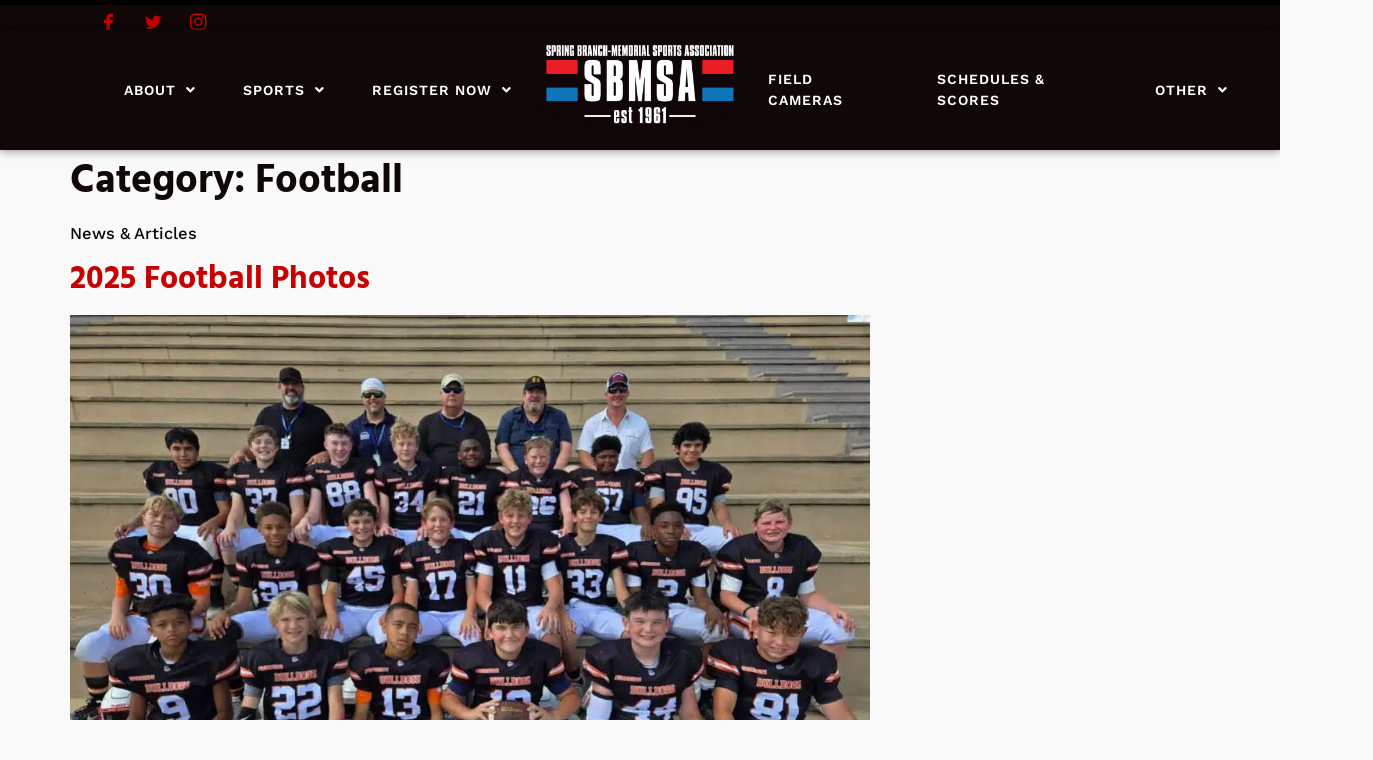

--- FILE ---
content_type: text/html; charset=UTF-8
request_url: https://sbmsa.org/category/football/
body_size: 14828
content:
<!doctype html>
<html lang="en-US">
<head>
	<meta charset="UTF-8">
	<meta name="viewport" content="width=device-width, initial-scale=1">
	<link rel="profile" href="https://gmpg.org/xfn/11">
	<title>Football &#8211; Spring Branch-Memorial Sports Association</title>
<meta name='robots' content='max-image-preview:large' />

<link rel="alternate" type="application/rss+xml" title="Spring Branch-Memorial Sports Association &raquo; Feed" href="https://sbmsa.org/feed/" />
<link rel="alternate" type="application/rss+xml" title="Spring Branch-Memorial Sports Association &raquo; Comments Feed" href="https://sbmsa.org/comments/feed/" />
<link rel="alternate" type="application/rss+xml" title="Spring Branch-Memorial Sports Association &raquo; Football Category Feed" href="https://sbmsa.org/category/football/feed/" />
<style id='wp-img-auto-sizes-contain-inline-css'>
img:is([sizes=auto i],[sizes^="auto," i]){contain-intrinsic-size:3000px 1500px}
/*# sourceURL=wp-img-auto-sizes-contain-inline-css */
</style>
<link rel='stylesheet' id='jkit-elements-main-css' href='https://sbmsa.org/wp-content/plugins/jeg-elementor-kit/assets/css/elements/main.css?ver=3.0.1' media='all' />
<style id='wp-emoji-styles-inline-css'>

	img.wp-smiley, img.emoji {
		display: inline !important;
		border: none !important;
		box-shadow: none !important;
		height: 1em !important;
		width: 1em !important;
		margin: 0 0.07em !important;
		vertical-align: -0.1em !important;
		background: none !important;
		padding: 0 !important;
	}
/*# sourceURL=wp-emoji-styles-inline-css */
</style>
<style id='global-styles-inline-css'>
:root{--wp--preset--aspect-ratio--square: 1;--wp--preset--aspect-ratio--4-3: 4/3;--wp--preset--aspect-ratio--3-4: 3/4;--wp--preset--aspect-ratio--3-2: 3/2;--wp--preset--aspect-ratio--2-3: 2/3;--wp--preset--aspect-ratio--16-9: 16/9;--wp--preset--aspect-ratio--9-16: 9/16;--wp--preset--color--black: #000000;--wp--preset--color--cyan-bluish-gray: #abb8c3;--wp--preset--color--white: #ffffff;--wp--preset--color--pale-pink: #f78da7;--wp--preset--color--vivid-red: #cf2e2e;--wp--preset--color--luminous-vivid-orange: #ff6900;--wp--preset--color--luminous-vivid-amber: #fcb900;--wp--preset--color--light-green-cyan: #7bdcb5;--wp--preset--color--vivid-green-cyan: #00d084;--wp--preset--color--pale-cyan-blue: #8ed1fc;--wp--preset--color--vivid-cyan-blue: #0693e3;--wp--preset--color--vivid-purple: #9b51e0;--wp--preset--gradient--vivid-cyan-blue-to-vivid-purple: linear-gradient(135deg,rgb(6,147,227) 0%,rgb(155,81,224) 100%);--wp--preset--gradient--light-green-cyan-to-vivid-green-cyan: linear-gradient(135deg,rgb(122,220,180) 0%,rgb(0,208,130) 100%);--wp--preset--gradient--luminous-vivid-amber-to-luminous-vivid-orange: linear-gradient(135deg,rgb(252,185,0) 0%,rgb(255,105,0) 100%);--wp--preset--gradient--luminous-vivid-orange-to-vivid-red: linear-gradient(135deg,rgb(255,105,0) 0%,rgb(207,46,46) 100%);--wp--preset--gradient--very-light-gray-to-cyan-bluish-gray: linear-gradient(135deg,rgb(238,238,238) 0%,rgb(169,184,195) 100%);--wp--preset--gradient--cool-to-warm-spectrum: linear-gradient(135deg,rgb(74,234,220) 0%,rgb(151,120,209) 20%,rgb(207,42,186) 40%,rgb(238,44,130) 60%,rgb(251,105,98) 80%,rgb(254,248,76) 100%);--wp--preset--gradient--blush-light-purple: linear-gradient(135deg,rgb(255,206,236) 0%,rgb(152,150,240) 100%);--wp--preset--gradient--blush-bordeaux: linear-gradient(135deg,rgb(254,205,165) 0%,rgb(254,45,45) 50%,rgb(107,0,62) 100%);--wp--preset--gradient--luminous-dusk: linear-gradient(135deg,rgb(255,203,112) 0%,rgb(199,81,192) 50%,rgb(65,88,208) 100%);--wp--preset--gradient--pale-ocean: linear-gradient(135deg,rgb(255,245,203) 0%,rgb(182,227,212) 50%,rgb(51,167,181) 100%);--wp--preset--gradient--electric-grass: linear-gradient(135deg,rgb(202,248,128) 0%,rgb(113,206,126) 100%);--wp--preset--gradient--midnight: linear-gradient(135deg,rgb(2,3,129) 0%,rgb(40,116,252) 100%);--wp--preset--font-size--small: 13px;--wp--preset--font-size--medium: 20px;--wp--preset--font-size--large: 36px;--wp--preset--font-size--x-large: 42px;--wp--preset--spacing--20: 0.44rem;--wp--preset--spacing--30: 0.67rem;--wp--preset--spacing--40: 1rem;--wp--preset--spacing--50: 1.5rem;--wp--preset--spacing--60: 2.25rem;--wp--preset--spacing--70: 3.38rem;--wp--preset--spacing--80: 5.06rem;--wp--preset--shadow--natural: 6px 6px 9px rgba(0, 0, 0, 0.2);--wp--preset--shadow--deep: 12px 12px 50px rgba(0, 0, 0, 0.4);--wp--preset--shadow--sharp: 6px 6px 0px rgba(0, 0, 0, 0.2);--wp--preset--shadow--outlined: 6px 6px 0px -3px rgb(255, 255, 255), 6px 6px rgb(0, 0, 0);--wp--preset--shadow--crisp: 6px 6px 0px rgb(0, 0, 0);}:root { --wp--style--global--content-size: 800px;--wp--style--global--wide-size: 1200px; }:where(body) { margin: 0; }.wp-site-blocks > .alignleft { float: left; margin-right: 2em; }.wp-site-blocks > .alignright { float: right; margin-left: 2em; }.wp-site-blocks > .aligncenter { justify-content: center; margin-left: auto; margin-right: auto; }:where(.wp-site-blocks) > * { margin-block-start: 24px; margin-block-end: 0; }:where(.wp-site-blocks) > :first-child { margin-block-start: 0; }:where(.wp-site-blocks) > :last-child { margin-block-end: 0; }:root { --wp--style--block-gap: 24px; }:root :where(.is-layout-flow) > :first-child{margin-block-start: 0;}:root :where(.is-layout-flow) > :last-child{margin-block-end: 0;}:root :where(.is-layout-flow) > *{margin-block-start: 24px;margin-block-end: 0;}:root :where(.is-layout-constrained) > :first-child{margin-block-start: 0;}:root :where(.is-layout-constrained) > :last-child{margin-block-end: 0;}:root :where(.is-layout-constrained) > *{margin-block-start: 24px;margin-block-end: 0;}:root :where(.is-layout-flex){gap: 24px;}:root :where(.is-layout-grid){gap: 24px;}.is-layout-flow > .alignleft{float: left;margin-inline-start: 0;margin-inline-end: 2em;}.is-layout-flow > .alignright{float: right;margin-inline-start: 2em;margin-inline-end: 0;}.is-layout-flow > .aligncenter{margin-left: auto !important;margin-right: auto !important;}.is-layout-constrained > .alignleft{float: left;margin-inline-start: 0;margin-inline-end: 2em;}.is-layout-constrained > .alignright{float: right;margin-inline-start: 2em;margin-inline-end: 0;}.is-layout-constrained > .aligncenter{margin-left: auto !important;margin-right: auto !important;}.is-layout-constrained > :where(:not(.alignleft):not(.alignright):not(.alignfull)){max-width: var(--wp--style--global--content-size);margin-left: auto !important;margin-right: auto !important;}.is-layout-constrained > .alignwide{max-width: var(--wp--style--global--wide-size);}body .is-layout-flex{display: flex;}.is-layout-flex{flex-wrap: wrap;align-items: center;}.is-layout-flex > :is(*, div){margin: 0;}body .is-layout-grid{display: grid;}.is-layout-grid > :is(*, div){margin: 0;}body{padding-top: 0px;padding-right: 0px;padding-bottom: 0px;padding-left: 0px;}a:where(:not(.wp-element-button)){text-decoration: underline;}:root :where(.wp-element-button, .wp-block-button__link){background-color: #32373c;border-width: 0;color: #fff;font-family: inherit;font-size: inherit;font-style: inherit;font-weight: inherit;letter-spacing: inherit;line-height: inherit;padding-top: calc(0.667em + 2px);padding-right: calc(1.333em + 2px);padding-bottom: calc(0.667em + 2px);padding-left: calc(1.333em + 2px);text-decoration: none;text-transform: inherit;}.has-black-color{color: var(--wp--preset--color--black) !important;}.has-cyan-bluish-gray-color{color: var(--wp--preset--color--cyan-bluish-gray) !important;}.has-white-color{color: var(--wp--preset--color--white) !important;}.has-pale-pink-color{color: var(--wp--preset--color--pale-pink) !important;}.has-vivid-red-color{color: var(--wp--preset--color--vivid-red) !important;}.has-luminous-vivid-orange-color{color: var(--wp--preset--color--luminous-vivid-orange) !important;}.has-luminous-vivid-amber-color{color: var(--wp--preset--color--luminous-vivid-amber) !important;}.has-light-green-cyan-color{color: var(--wp--preset--color--light-green-cyan) !important;}.has-vivid-green-cyan-color{color: var(--wp--preset--color--vivid-green-cyan) !important;}.has-pale-cyan-blue-color{color: var(--wp--preset--color--pale-cyan-blue) !important;}.has-vivid-cyan-blue-color{color: var(--wp--preset--color--vivid-cyan-blue) !important;}.has-vivid-purple-color{color: var(--wp--preset--color--vivid-purple) !important;}.has-black-background-color{background-color: var(--wp--preset--color--black) !important;}.has-cyan-bluish-gray-background-color{background-color: var(--wp--preset--color--cyan-bluish-gray) !important;}.has-white-background-color{background-color: var(--wp--preset--color--white) !important;}.has-pale-pink-background-color{background-color: var(--wp--preset--color--pale-pink) !important;}.has-vivid-red-background-color{background-color: var(--wp--preset--color--vivid-red) !important;}.has-luminous-vivid-orange-background-color{background-color: var(--wp--preset--color--luminous-vivid-orange) !important;}.has-luminous-vivid-amber-background-color{background-color: var(--wp--preset--color--luminous-vivid-amber) !important;}.has-light-green-cyan-background-color{background-color: var(--wp--preset--color--light-green-cyan) !important;}.has-vivid-green-cyan-background-color{background-color: var(--wp--preset--color--vivid-green-cyan) !important;}.has-pale-cyan-blue-background-color{background-color: var(--wp--preset--color--pale-cyan-blue) !important;}.has-vivid-cyan-blue-background-color{background-color: var(--wp--preset--color--vivid-cyan-blue) !important;}.has-vivid-purple-background-color{background-color: var(--wp--preset--color--vivid-purple) !important;}.has-black-border-color{border-color: var(--wp--preset--color--black) !important;}.has-cyan-bluish-gray-border-color{border-color: var(--wp--preset--color--cyan-bluish-gray) !important;}.has-white-border-color{border-color: var(--wp--preset--color--white) !important;}.has-pale-pink-border-color{border-color: var(--wp--preset--color--pale-pink) !important;}.has-vivid-red-border-color{border-color: var(--wp--preset--color--vivid-red) !important;}.has-luminous-vivid-orange-border-color{border-color: var(--wp--preset--color--luminous-vivid-orange) !important;}.has-luminous-vivid-amber-border-color{border-color: var(--wp--preset--color--luminous-vivid-amber) !important;}.has-light-green-cyan-border-color{border-color: var(--wp--preset--color--light-green-cyan) !important;}.has-vivid-green-cyan-border-color{border-color: var(--wp--preset--color--vivid-green-cyan) !important;}.has-pale-cyan-blue-border-color{border-color: var(--wp--preset--color--pale-cyan-blue) !important;}.has-vivid-cyan-blue-border-color{border-color: var(--wp--preset--color--vivid-cyan-blue) !important;}.has-vivid-purple-border-color{border-color: var(--wp--preset--color--vivid-purple) !important;}.has-vivid-cyan-blue-to-vivid-purple-gradient-background{background: var(--wp--preset--gradient--vivid-cyan-blue-to-vivid-purple) !important;}.has-light-green-cyan-to-vivid-green-cyan-gradient-background{background: var(--wp--preset--gradient--light-green-cyan-to-vivid-green-cyan) !important;}.has-luminous-vivid-amber-to-luminous-vivid-orange-gradient-background{background: var(--wp--preset--gradient--luminous-vivid-amber-to-luminous-vivid-orange) !important;}.has-luminous-vivid-orange-to-vivid-red-gradient-background{background: var(--wp--preset--gradient--luminous-vivid-orange-to-vivid-red) !important;}.has-very-light-gray-to-cyan-bluish-gray-gradient-background{background: var(--wp--preset--gradient--very-light-gray-to-cyan-bluish-gray) !important;}.has-cool-to-warm-spectrum-gradient-background{background: var(--wp--preset--gradient--cool-to-warm-spectrum) !important;}.has-blush-light-purple-gradient-background{background: var(--wp--preset--gradient--blush-light-purple) !important;}.has-blush-bordeaux-gradient-background{background: var(--wp--preset--gradient--blush-bordeaux) !important;}.has-luminous-dusk-gradient-background{background: var(--wp--preset--gradient--luminous-dusk) !important;}.has-pale-ocean-gradient-background{background: var(--wp--preset--gradient--pale-ocean) !important;}.has-electric-grass-gradient-background{background: var(--wp--preset--gradient--electric-grass) !important;}.has-midnight-gradient-background{background: var(--wp--preset--gradient--midnight) !important;}.has-small-font-size{font-size: var(--wp--preset--font-size--small) !important;}.has-medium-font-size{font-size: var(--wp--preset--font-size--medium) !important;}.has-large-font-size{font-size: var(--wp--preset--font-size--large) !important;}.has-x-large-font-size{font-size: var(--wp--preset--font-size--x-large) !important;}
:root :where(.wp-block-pullquote){font-size: 1.5em;line-height: 1.6;}
/*# sourceURL=global-styles-inline-css */
</style>
<link rel='stylesheet' id='elementor-icons-css' href='https://sbmsa.org/wp-content/plugins/elementor/assets/lib/eicons/css/elementor-icons.min.css?ver=5.44.0' media='all' />
<link rel='stylesheet' id='elementor-frontend-css' href='https://sbmsa.org/wp-content/plugins/elementor/assets/css/frontend.min.css?ver=3.33.6' media='all' />
<link rel='stylesheet' id='elementor-post-8-css' href='https://sbmsa.org/wp-content/uploads/elementor/css/post-8.css?ver=1766313401' media='all' />
<link rel='stylesheet' id='hello-elementor-css' href='https://sbmsa.org/wp-content/themes/hello-elementor/assets/css/reset.css?ver=3.4.5' media='all' />
<link rel='stylesheet' id='hello-elementor-theme-style-css' href='https://sbmsa.org/wp-content/themes/hello-elementor/assets/css/theme.css?ver=3.4.5' media='all' />
<link rel='stylesheet' id='hello-elementor-header-footer-css' href='https://sbmsa.org/wp-content/themes/hello-elementor/assets/css/header-footer.css?ver=3.4.5' media='all' />
<link rel='stylesheet' id='widget-icon-list-css' href='https://sbmsa.org/wp-content/plugins/elementor/assets/css/widget-icon-list.min.css?ver=3.33.6' media='all' />
<link rel='stylesheet' id='widget-image-css' href='https://sbmsa.org/wp-content/plugins/elementor/assets/css/widget-image.min.css?ver=3.33.6' media='all' />
<link rel='stylesheet' id='e-sticky-css' href='https://sbmsa.org/wp-content/plugins/elementor-pro/assets/css/modules/sticky.min.css?ver=3.33.2' media='all' />
<link rel='stylesheet' id='widget-heading-css' href='https://sbmsa.org/wp-content/plugins/elementor/assets/css/widget-heading.min.css?ver=3.33.6' media='all' />
<link rel='stylesheet' id='widget-divider-css' href='https://sbmsa.org/wp-content/plugins/elementor/assets/css/widget-divider.min.css?ver=3.33.6' media='all' />
<link rel='stylesheet' id='elementor-post-119-css' href='https://sbmsa.org/wp-content/uploads/elementor/css/post-119.css?ver=1766313403' media='all' />
<link rel='stylesheet' id='elementor-post-126-css' href='https://sbmsa.org/wp-content/uploads/elementor/css/post-126.css?ver=1766313403' media='all' />
<link rel='stylesheet' id='ekit-widget-styles-css' href='https://sbmsa.org/wp-content/plugins/elementskit-lite/widgets/init/assets/css/widget-styles.css?ver=3.7.8' media='all' />
<link rel='stylesheet' id='ekit-widget-styles-pro-css' href='https://sbmsa.org/wp-content/plugins/elementskit/widgets/init/assets/css/widget-styles-pro.css?ver=4.1.2' media='all' />
<link rel='stylesheet' id='ekit-responsive-css' href='https://sbmsa.org/wp-content/plugins/elementskit-lite/widgets/init/assets/css/responsive.css?ver=3.7.8' media='all' />
<link rel='stylesheet' id='elementor-gf-local-hind-css' href='https://sbmsa.org/wp-content/uploads/elementor/google-fonts/css/hind.css?ver=1742280486' media='all' />
<link rel='stylesheet' id='elementor-gf-local-worksans-css' href='https://sbmsa.org/wp-content/uploads/elementor/google-fonts/css/worksans.css?ver=1742280492' media='all' />
<link rel='stylesheet' id='elementor-icons-shared-0-css' href='https://sbmsa.org/wp-content/plugins/elementor/assets/lib/font-awesome/css/fontawesome.min.css?ver=5.15.3' media='all' />
<link rel='stylesheet' id='elementor-icons-fa-solid-css' href='https://sbmsa.org/wp-content/plugins/elementor/assets/lib/font-awesome/css/solid.min.css?ver=5.15.3' media='all' />
<link rel='stylesheet' id='elementor-icons-jkiticon-css' href='https://sbmsa.org/wp-content/plugins/jeg-elementor-kit/assets/fonts/jkiticon/jkiticon.css?ver=3.0.1' media='all' />
<link rel='stylesheet' id='elementor-icons-ekiticons-css' href='https://sbmsa.org/wp-content/plugins/elementskit-lite/modules/elementskit-icon-pack/assets/css/ekiticons.css?ver=3.7.8' media='all' />
<script src="https://sbmsa.org/wp-includes/js/jquery/jquery.min.js?ver=3.7.1" id="jquery-core-js"></script>
<script src="https://sbmsa.org/wp-includes/js/jquery/jquery-migrate.min.js?ver=3.4.1" id="jquery-migrate-js"></script>
<link rel="https://api.w.org/" href="https://sbmsa.org/wp-json/" /><link rel="alternate" title="JSON" type="application/json" href="https://sbmsa.org/wp-json/wp/v2/categories/12" /><link rel="EditURI" type="application/rsd+xml" title="RSD" href="https://sbmsa.org/xmlrpc.php?rsd" />
<meta name="generator" content="WordPress 6.9" />
<style id="modula-slideshow">.modula-toolbar {position: absolute;top: 0;right: 60px;z-index: 9999999;display: block;opacity: 1;}.modula-toolbar span.modula-play {margin-right: 10px;}.modula-toolbar span {cursor:pointer;color: #fff;display:inline-block;}.modula-toolbar span svg {width: 15px;}.modula-toolbar.modula-is-playing span.modula-play {opacity: .5;}.modula-toolbar:not(.modula-is-playing) span.modula-pause {opacity: .5;}</style><meta name="generator" content="Elementor 3.33.6; features: additional_custom_breakpoints; settings: css_print_method-external, google_font-enabled, font_display-auto">
<script type="text/javascript">var elementskit_module_parallax_url = "https://sbmsa.org/wp-content/plugins/elementskit/modules/parallax/";</script>			<style>
				.e-con.e-parent:nth-of-type(n+4):not(.e-lazyloaded):not(.e-no-lazyload),
				.e-con.e-parent:nth-of-type(n+4):not(.e-lazyloaded):not(.e-no-lazyload) * {
					background-image: none !important;
				}
				@media screen and (max-height: 1024px) {
					.e-con.e-parent:nth-of-type(n+3):not(.e-lazyloaded):not(.e-no-lazyload),
					.e-con.e-parent:nth-of-type(n+3):not(.e-lazyloaded):not(.e-no-lazyload) * {
						background-image: none !important;
					}
				}
				@media screen and (max-height: 640px) {
					.e-con.e-parent:nth-of-type(n+2):not(.e-lazyloaded):not(.e-no-lazyload),
					.e-con.e-parent:nth-of-type(n+2):not(.e-lazyloaded):not(.e-no-lazyload) * {
						background-image: none !important;
					}
				}
			</style>
			<link rel="icon" href="https://sbmsa.org/wp-content/uploads/2022/07/favicon-32x32-1.png" sizes="32x32" />
<link rel="icon" href="https://sbmsa.org/wp-content/uploads/2022/07/favicon-32x32-1.png" sizes="192x192" />
<link rel="apple-touch-icon" href="https://sbmsa.org/wp-content/uploads/2022/07/favicon-32x32-1.png" />
<meta name="msapplication-TileImage" content="https://sbmsa.org/wp-content/uploads/2022/07/favicon-32x32-1.png" />
<meta name="generator" content="WP Rocket 3.20.1.2" data-wpr-features="wpr_desktop" /></head>
<body class="archive category category-football category-12 wp-embed-responsive wp-theme-hello-elementor jkit-color-scheme hello-elementor-default elementor-default elementor-kit-8 modula-best-grid-gallery">


<a class="skip-link screen-reader-text" href="#content">Skip to content</a>

		<header data-rocket-location-hash="e039ad7398f9d74c486647a6a27b2c57" data-elementor-type="header" data-elementor-id="119" class="elementor elementor-119 elementor-location-header" data-elementor-post-type="elementor_library">
					<header data-rocket-location-hash="b618506ecce217b57046715022b6b240" class="elementor-section elementor-top-section elementor-element elementor-element-6da833bb elementor-hidden-tablet elementor-hidden-mobile elementor-section-full_width elementor-section-content-middle elementor-section-height-default elementor-section-height-default" data-id="6da833bb" data-element_type="section" data-settings="{&quot;background_background&quot;:&quot;gradient&quot;,&quot;sticky&quot;:&quot;top&quot;,&quot;sticky_effects_offset&quot;:14,&quot;ekit_has_onepagescroll_dot&quot;:&quot;yes&quot;,&quot;sticky_on&quot;:[&quot;desktop&quot;,&quot;tablet&quot;,&quot;mobile&quot;],&quot;sticky_offset&quot;:0,&quot;sticky_anchor_link_offset&quot;:0}">
						<div data-rocket-location-hash="0b3376bad69c5a64f5d59c7096455786" class="elementor-container elementor-column-gap-no">
					<div class="elementor-column elementor-col-100 elementor-top-column elementor-element elementor-element-44fcab9c" data-id="44fcab9c" data-element_type="column">
			<div class="elementor-widget-wrap elementor-element-populated">
						<section class="elementor-section elementor-inner-section elementor-element elementor-element-e9fcc73 elementor-section-boxed elementor-section-height-default elementor-section-height-default" data-id="e9fcc73" data-element_type="section" data-settings="{&quot;ekit_has_onepagescroll_dot&quot;:&quot;yes&quot;}">
						<div class="elementor-container elementor-column-gap-default">
					<div class="elementor-column elementor-col-33 elementor-inner-column elementor-element elementor-element-4665e64 elementor-hidden-desktop elementor-hidden-tablet elementor-hidden-mobile" data-id="4665e64" data-element_type="column">
			<div class="elementor-widget-wrap elementor-element-populated">
						<div class="elementor-element elementor-element-2a41abec elementor-icon-list--layout-inline elementor-align-left elementor-list-item-link-full_width elementor-widget elementor-widget-icon-list" data-id="2a41abec" data-element_type="widget" data-settings="{&quot;ekit_we_effect_on&quot;:&quot;none&quot;}" data-widget_type="icon-list.default">
				<div class="elementor-widget-container">
							<ul class="elementor-icon-list-items elementor-inline-items">
							<li class="elementor-icon-list-item elementor-inline-item">
											<a href="/home">

												<span class="elementor-icon-list-icon">
							<i aria-hidden="true" class="fas fa-house-user"></i>						</span>
										<span class="elementor-icon-list-text">Home</span>
											</a>
									</li>
								<li class="elementor-icon-list-item elementor-inline-item">
											<a href="https://sbmsa.org/register-now/">

												<span class="elementor-icon-list-icon">
							<i aria-hidden="true" class="fas fa-edit"></i>						</span>
										<span class="elementor-icon-list-text">Register Now</span>
											</a>
									</li>
								<li class="elementor-icon-list-item elementor-inline-item">
											<a href="https://sbmsa.org/sbmsa-gallery/">

												<span class="elementor-icon-list-icon">
							<i aria-hidden="true" class="jki jki-photo-video-solid"></i>						</span>
										<span class="elementor-icon-list-text">Photo Gallery</span>
											</a>
									</li>
								<li class="elementor-icon-list-item elementor-inline-item">
											<a href="/shop">

												<span class="elementor-icon-list-icon">
							<i aria-hidden="true" class="fas fa-store"></i>						</span>
										<span class="elementor-icon-list-text">Store</span>
											</a>
									</li>
						</ul>
						</div>
				</div>
					</div>
		</div>
				<div class="elementor-column elementor-col-33 elementor-inner-column elementor-element elementor-element-5102e31 elementor-hidden-desktop elementor-hidden-tablet elementor-hidden-mobile" data-id="5102e31" data-element_type="column">
			<div class="elementor-widget-wrap elementor-element-populated">
						<div class="elementor-element elementor-element-7928dda elementor-icon-list--layout-inline elementor-align-left elementor-list-item-link-full_width elementor-widget elementor-widget-icon-list" data-id="7928dda" data-element_type="widget" data-settings="{&quot;ekit_we_effect_on&quot;:&quot;none&quot;}" data-widget_type="icon-list.default">
				<div class="elementor-widget-container">
							<ul class="elementor-icon-list-items elementor-inline-items">
							<li class="elementor-icon-list-item elementor-inline-item">
											<a href="https://sbmsa.net/schedules">

												<span class="elementor-icon-list-icon">
							<i aria-hidden="true" class="fas fa-trophy"></i>						</span>
										<span class="elementor-icon-list-text">Schedules, Scores, &amp; Standings</span>
											</a>
									</li>
								<li class="elementor-icon-list-item elementor-inline-item">
											<a href="/sbmsa-live-cams">

												<span class="elementor-icon-list-icon">
							<i aria-hidden="true" class="icon icon-camera-video"></i>						</span>
										<span class="elementor-icon-list-text">Live Field Cameras</span>
											</a>
									</li>
						</ul>
						</div>
				</div>
					</div>
		</div>
				<div class="elementor-column elementor-col-33 elementor-inner-column elementor-element elementor-element-5397967" data-id="5397967" data-element_type="column">
			<div class="elementor-widget-wrap elementor-element-populated">
						<div class="elementor-element elementor-element-2d16431 elementor-widget__width-initial elementor-widget elementor-widget-elementskit-social-media" data-id="2d16431" data-element_type="widget" data-settings="{&quot;ekit_we_effect_on&quot;:&quot;none&quot;}" data-widget_type="elementskit-social-media.default">
				<div class="elementor-widget-container">
					<div class="ekit-wid-con" >			 <ul class="ekit_social_media">
														<li class="elementor-repeater-item-f54e553">
					    <a
						href="https://sbmsa.org/social-media/#facebook" aria-label="Facebook" class="facebook" >
							
							<i aria-hidden="true" class="icon icon-facebook"></i>
                                                                                                            </a>
                    </li>
                    														<li class="elementor-repeater-item-632ac66">
					    <a
						href="https://sbmsa.org/social-media/#twitter" aria-label="Twitter" class="twitter" >
							
							<i aria-hidden="true" class="icon icon-twitter"></i>
                                                                                                            </a>
                    </li>
                    														<li class="elementor-repeater-item-94e924f">
					    <a
						href="https://sbmsa.org/social-media/#instagram" aria-label="Instagram" class="1" >
							
							<i aria-hidden="true" class="icon icon-instagram-1"></i>
                                                                                                            </a>
                    </li>
                    							</ul>
		</div>				</div>
				</div>
					</div>
		</div>
					</div>
		</section>
				<section class="elementor-section elementor-inner-section elementor-element elementor-element-3d0ed14f elementor-section-content-middle elementor-reverse-tablet elementor-section-full_width elementor-section-height-default elementor-section-height-default" data-id="3d0ed14f" data-element_type="section" data-settings="{&quot;background_background&quot;:&quot;classic&quot;,&quot;ekit_has_onepagescroll_dot&quot;:&quot;yes&quot;}">
						<div data-rocket-location-hash="6179095e4b4214193a1f2af174dfb622" class="elementor-container elementor-column-gap-no">
					<div class="elementor-column elementor-col-33 elementor-inner-column elementor-element elementor-element-6c306fb" data-id="6c306fb" data-element_type="column">
			<div class="elementor-widget-wrap elementor-element-populated">
						<div class="elementor-element elementor-element-3b32cf93 elementor-widget elementor-widget-jkit_nav_menu" data-id="3b32cf93" data-element_type="widget" data-settings="{&quot;st_submenu_item_text_hover_bg_background_background&quot;:&quot;classic&quot;,&quot;ekit_we_effect_on&quot;:&quot;none&quot;}" data-widget_type="jkit_nav_menu.default">
				<div class="elementor-widget-container">
					<div  class="jeg-elementor-kit jkit-nav-menu break-point-tablet submenu-click-icon jeg_module_16722__6949f75447bf7"  data-item-indicator="&lt;i aria-hidden=&quot;true&quot; class=&quot;fas fa-angle-down&quot;&gt;&lt;/i&gt;"><button aria-label="open-menu" class="jkit-hamburger-menu"><i aria-hidden="true" class="fas fa-bars"></i></button>
        <div class="jkit-menu-wrapper"><div class="jkit-menu-container"><ul id="menu-new-left" class="jkit-menu jkit-menu-direction-flex jkit-submenu-position-top"><li id="menu-item-15693" class="menu-item menu-item-type-custom menu-item-object-custom menu-item-has-children menu-item-15693"><a href="#">About</a>
<ul class="sub-menu">
	<li id="menu-item-15660" class="menu-item menu-item-type-post_type menu-item-object-page menu-item-15660"><a href="https://sbmsa.org/about/">About SBMSA</a></li>
	<li id="menu-item-15694" class="menu-item menu-item-type-custom menu-item-object-custom menu-item-15694"><a href="/about#sbmsa-board">SBMSA Board</a></li>
	<li id="menu-item-15691" class="menu-item menu-item-type-post_type menu-item-object-page menu-item-15691"><a href="https://sbmsa.org/news-and-stories/">In the News</a></li>
	<li id="menu-item-15690" class="menu-item menu-item-type-post_type menu-item-object-page menu-item-15690"><a href="https://sbmsa.org/gallery/">Photo Gallery</a></li>
	<li id="menu-item-15689" class="menu-item menu-item-type-post_type menu-item-object-page menu-item-15689"><a href="https://sbmsa.org/contact/">Contact</a></li>
</ul>
</li>
<li id="menu-item-15659" class="menu-item menu-item-type-custom menu-item-object-custom menu-item-has-children menu-item-15659"><a href="/home">Sports</a>
<ul class="sub-menu">
	<li id="menu-item-15661" class="menu-item menu-item-type-post_type menu-item-object-page menu-item-15661"><a href="https://sbmsa.org/baseball-home/">Baseball Home</a></li>
	<li id="menu-item-15678" class="menu-item menu-item-type-post_type menu-item-object-page menu-item-15678"><a href="https://sbmsa.org/basketball-home/">Basketball Home</a></li>
	<li id="menu-item-15662" class="menu-item menu-item-type-post_type menu-item-object-page menu-item-15662"><a href="https://sbmsa.org/boys-lacrosse-home/">Boys Lacrosse Home</a></li>
	<li id="menu-item-15663" class="menu-item menu-item-type-post_type menu-item-object-page menu-item-15663"><a href="https://sbmsa.org/football-home/">Football Home</a></li>
	<li id="menu-item-15664" class="menu-item menu-item-type-post_type menu-item-object-page menu-item-15664"><a href="https://sbmsa.org/girls-lacrosse-home/">Girls Lacrosse Home</a></li>
	<li id="menu-item-15674" class="menu-item menu-item-type-post_type menu-item-object-page menu-item-15674"><a href="https://sbmsa.org/soccer-home/">Soccer Home</a></li>
	<li id="menu-item-15675" class="menu-item menu-item-type-post_type menu-item-object-page menu-item-15675"><a href="https://sbmsa.org/softball-home/">Softball Home</a></li>
	<li id="menu-item-15676" class="menu-item menu-item-type-post_type menu-item-object-page menu-item-15676"><a href="https://sbmsa.org/volleyball-home/">Volleyball Home</a></li>
</ul>
</li>
<li id="menu-item-15665" class="menu-item menu-item-type-post_type menu-item-object-page menu-item-has-children menu-item-15665"><a href="https://sbmsa.org/register-now/">Register Now</a>
<ul class="sub-menu">
	<li id="menu-item-15666" class="menu-item menu-item-type-post_type menu-item-object-page menu-item-15666"><a href="https://sbmsa.org/register-now/baseball-registration/">Baseball Registration</a></li>
	<li id="menu-item-15667" class="menu-item menu-item-type-post_type menu-item-object-page menu-item-15667"><a href="https://sbmsa.org/register-now/basketball-registration/">Basketball Registration</a></li>
	<li id="menu-item-15668" class="menu-item menu-item-type-post_type menu-item-object-page menu-item-15668"><a href="https://sbmsa.org/register-now/boyslax-registration/">Boys Lacrosse Registration</a></li>
	<li id="menu-item-15670" class="menu-item menu-item-type-post_type menu-item-object-page menu-item-15670"><a href="https://sbmsa.org/register-now/football-registration/">Football Registration</a></li>
	<li id="menu-item-15671" class="menu-item menu-item-type-post_type menu-item-object-page menu-item-15671"><a href="https://sbmsa.org/register-now/girlslax-registration/">Girls Lacrosse Registration</a></li>
	<li id="menu-item-15669" class="menu-item menu-item-type-post_type menu-item-object-page menu-item-15669"><a href="https://sbmsa.org/register-now/cheer-registration/">SBMSA Spirit Registration</a></li>
	<li id="menu-item-15672" class="menu-item menu-item-type-post_type menu-item-object-page menu-item-15672"><a href="https://sbmsa.org/register-now/soccer-registration/">Soccer Registration</a></li>
	<li id="menu-item-15673" class="menu-item menu-item-type-post_type menu-item-object-page menu-item-15673"><a href="https://sbmsa.org/register-now/softball-registration/">Softball Registration</a></li>
	<li id="menu-item-15677" class="menu-item menu-item-type-post_type menu-item-object-page menu-item-15677"><a href="https://sbmsa.org/volleyball-home/volleyball-registration/">Volleyball Registration</a></li>
</ul>
</li>
</ul></div>
            <div class="jkit-nav-identity-panel">
                <div class="jkit-nav-site-title"><a href="https://sbmsa.org" class="jkit-nav-logo" aria-label="Home Link"><picture class="attachment-thumbnail size-thumbnail" decoding="async">
<source type="image/webp" srcset="https://sbmsa.org/wp-content/uploads/2022/04/SBMSALogoTextWT-150x150.png.webp"/>
<img width="150" height="150" src="https://sbmsa.org/wp-content/uploads/2022/04/SBMSALogoTextWT-150x150.png" alt="" decoding="async"/>
</picture>
</a></div>
                <button aria-label="close-menu" class="jkit-close-menu"><i aria-hidden="true" class="fas fa-times"></i></button>
            </div>
        </div>
        <div class="jkit-overlay"></div></div>				</div>
				</div>
					</div>
		</div>
				<div class="elementor-column elementor-col-33 elementor-inner-column elementor-element elementor-element-231dc23d" data-id="231dc23d" data-element_type="column">
			<div class="elementor-widget-wrap elementor-element-populated">
						<div class="elementor-element elementor-element-572fda75 elementor-widget elementor-widget-image" data-id="572fda75" data-element_type="widget" data-settings="{&quot;ekit_we_effect_on&quot;:&quot;none&quot;}" data-widget_type="image.default">
				<div class="elementor-widget-container">
																<a href="/home">
							<picture fetchpriority="high" class="attachment-full size-full wp-image-2527" decoding="async">
<source type="image/webp" srcset="https://sbmsa.org/wp-content/uploads/2022/01/SBMSALogoTextWT-2048x878-w-black-1.png.webp 2048w, https://sbmsa.org/wp-content/uploads/2022/01/SBMSALogoTextWT-2048x878-w-black-1-300x129.png.webp 300w, https://sbmsa.org/wp-content/uploads/2022/01/SBMSALogoTextWT-2048x878-w-black-1-1024x439.png.webp 1024w, https://sbmsa.org/wp-content/uploads/2022/01/SBMSALogoTextWT-2048x878-w-black-1-768x329.png.webp 768w, https://sbmsa.org/wp-content/uploads/2022/01/SBMSALogoTextWT-2048x878-w-black-1-1536x659.png.webp 1536w" sizes="(max-width: 2048px) 100vw, 2048px"/>
<img fetchpriority="high" width="2048" height="878" src="https://sbmsa.org/wp-content/uploads/2022/01/SBMSALogoTextWT-2048x878-w-black-1.png" alt="" decoding="async" srcset="https://sbmsa.org/wp-content/uploads/2022/01/SBMSALogoTextWT-2048x878-w-black-1.png 2048w, https://sbmsa.org/wp-content/uploads/2022/01/SBMSALogoTextWT-2048x878-w-black-1-300x129.png 300w, https://sbmsa.org/wp-content/uploads/2022/01/SBMSALogoTextWT-2048x878-w-black-1-1024x439.png 1024w, https://sbmsa.org/wp-content/uploads/2022/01/SBMSALogoTextWT-2048x878-w-black-1-768x329.png 768w, https://sbmsa.org/wp-content/uploads/2022/01/SBMSALogoTextWT-2048x878-w-black-1-1536x659.png 1536w" sizes="(max-width: 2048px) 100vw, 2048px"/>
</picture>
								</a>
															</div>
				</div>
					</div>
		</div>
				<div class="elementor-column elementor-col-33 elementor-inner-column elementor-element elementor-element-5c0f3042" data-id="5c0f3042" data-element_type="column">
			<div class="elementor-widget-wrap elementor-element-populated">
						<div class="elementor-element elementor-element-6cbe99d4 elementor-widget elementor-widget-jkit_nav_menu" data-id="6cbe99d4" data-element_type="widget" data-settings="{&quot;st_submenu_item_text_hover_bg_background_background&quot;:&quot;classic&quot;,&quot;ekit_we_effect_on&quot;:&quot;none&quot;}" data-widget_type="jkit_nav_menu.default">
				<div class="elementor-widget-container">
					<div  class="jeg-elementor-kit jkit-nav-menu break-point-tablet submenu-click-icon jeg_module_16722_1_6949f7544bacf"  data-item-indicator="&lt;i aria-hidden=&quot;true&quot; class=&quot;fas fa-angle-down&quot;&gt;&lt;/i&gt;"><button aria-label="open-menu" class="jkit-hamburger-menu"><i aria-hidden="true" class="fas fa-bars"></i></button>
        <div class="jkit-menu-wrapper"><div class="jkit-menu-container"><ul id="menu-new-right" class="jkit-menu jkit-menu-direction-flex jkit-submenu-position-top"><li id="menu-item-15700" class="menu-item menu-item-type-post_type menu-item-object-page menu-item-15700"><a href="https://sbmsa.org/sbmsa-live-cams/">Field Cameras</a></li>
<li id="menu-item-15683" class="menu-item menu-item-type-custom menu-item-object-custom menu-item-15683"><a href="https://sbmsa.net/Layouts/minimalist/Schedules.aspx?d=NFFRf%2f14fk9xuUopT5g2CQ%3d%3d">Schedules &#038; Scores</a></li>
<li id="menu-item-15687" class="menu-item menu-item-type-custom menu-item-object-custom menu-item-has-children menu-item-15687"><a href="#">Other</a>
<ul class="sub-menu">
	<li id="menu-item-15685" class="menu-item menu-item-type-post_type menu-item-object-page menu-item-15685"><a href="https://sbmsa.org/scholarships/">Scholarships</a></li>
	<li id="menu-item-15686" class="menu-item menu-item-type-post_type menu-item-object-page menu-item-15686"><a href="https://sbmsa.org/sponsorships/">Sponsorships</a></li>
	<li id="menu-item-15695" class="menu-item menu-item-type-custom menu-item-object-custom menu-item-15695"><a href="https://www.mamaspantryconcessions.com/">Concessions Vendor</a></li>
	<li id="menu-item-15696" class="menu-item menu-item-type-custom menu-item-object-custom menu-item-15696"><a href="https://topscoresportsphotography.com/">Photography Vendor</a></li>
	<li id="menu-item-15684" class="menu-item menu-item-type-post_type menu-item-object-page menu-item-15684"><a href="https://sbmsa.org/weather-policy/">Weather Policy</a></li>
	<li id="menu-item-15697" class="menu-item menu-item-type-custom menu-item-object-custom menu-item-15697"><a href="https://sbmsa.net/Layouts/minimalist/NewsletterSignup.aspx?d=NFFRf%2f14fk9xJWhn99pwG22Y2g9Ipe7Mhpk%2fK92tWCQ%3d">Text Alerts Sign Up</a></li>
	<li id="menu-item-15698" class="menu-item menu-item-type-custom menu-item-object-custom menu-item-15698"><a href="https://www.sbmsa.net/locations">Field Locations</a></li>
</ul>
</li>
</ul></div>
            <div class="jkit-nav-identity-panel">
                <div class="jkit-nav-site-title"><a href="https://sbmsa.org" class="jkit-nav-logo" aria-label="Home Link"></a></div>
                <button aria-label="close-menu" class="jkit-close-menu"><i aria-hidden="true" class="fas fa-times"></i></button>
            </div>
        </div>
        <div class="jkit-overlay"></div></div>				</div>
				</div>
					</div>
		</div>
					</div>
		</section>
					</div>
		</div>
					</div>
		</header>
				<section data-rocket-location-hash="b63230d8bd612d6988f1e04f0794a0ee" class="elementor-section elementor-top-section elementor-element elementor-element-12de9bfc elementor-section-content-middle elementor-hidden-desktop elementor-section-boxed elementor-section-height-default elementor-section-height-default" data-id="12de9bfc" data-element_type="section" data-settings="{&quot;background_background&quot;:&quot;classic&quot;,&quot;sticky&quot;:&quot;top&quot;,&quot;ekit_has_onepagescroll_dot&quot;:&quot;yes&quot;,&quot;sticky_on&quot;:[&quot;desktop&quot;,&quot;tablet&quot;,&quot;mobile&quot;],&quot;sticky_offset&quot;:0,&quot;sticky_effects_offset&quot;:0,&quot;sticky_anchor_link_offset&quot;:0}">
							<div data-rocket-location-hash="88964b1e1dd819f5628be43ccc100046" class="elementor-background-overlay"></div>
							<div class="elementor-container elementor-column-gap-no">
					<div class="elementor-column elementor-col-100 elementor-top-column elementor-element elementor-element-18adc770" data-id="18adc770" data-element_type="column">
			<div class="elementor-widget-wrap elementor-element-populated">
					<div class="elementor-background-overlay"></div>
						<section class="elementor-section elementor-inner-section elementor-element elementor-element-2c804432 elementor-section-content-middle elementor-section-boxed elementor-section-height-default elementor-section-height-default" data-id="2c804432" data-element_type="section" data-settings="{&quot;sticky&quot;:&quot;top&quot;,&quot;ekit_has_onepagescroll_dot&quot;:&quot;yes&quot;,&quot;sticky_on&quot;:[&quot;desktop&quot;,&quot;tablet&quot;,&quot;mobile&quot;],&quot;sticky_offset&quot;:0,&quot;sticky_effects_offset&quot;:0,&quot;sticky_anchor_link_offset&quot;:0}">
						<div class="elementor-container elementor-column-gap-no">
					<div class="elementor-column elementor-col-50 elementor-inner-column elementor-element elementor-element-46d1d62" data-id="46d1d62" data-element_type="column">
			<div class="elementor-widget-wrap elementor-element-populated">
						<div class="elementor-element elementor-element-647e7745 elementor-widget elementor-widget-image" data-id="647e7745" data-element_type="widget" data-settings="{&quot;sticky&quot;:&quot;top&quot;,&quot;ekit_we_effect_on&quot;:&quot;none&quot;,&quot;sticky_on&quot;:[&quot;desktop&quot;,&quot;tablet&quot;,&quot;mobile&quot;],&quot;sticky_offset&quot;:0,&quot;sticky_effects_offset&quot;:0,&quot;sticky_anchor_link_offset&quot;:0}" data-widget_type="image.default">
				<div class="elementor-widget-container">
																<a href="/home">
							<picture fetchpriority="high" class="attachment-full size-full wp-image-2527" decoding="async">
<source type="image/webp" srcset="https://sbmsa.org/wp-content/uploads/2022/01/SBMSALogoTextWT-2048x878-w-black-1.png.webp 2048w, https://sbmsa.org/wp-content/uploads/2022/01/SBMSALogoTextWT-2048x878-w-black-1-300x129.png.webp 300w, https://sbmsa.org/wp-content/uploads/2022/01/SBMSALogoTextWT-2048x878-w-black-1-1024x439.png.webp 1024w, https://sbmsa.org/wp-content/uploads/2022/01/SBMSALogoTextWT-2048x878-w-black-1-768x329.png.webp 768w, https://sbmsa.org/wp-content/uploads/2022/01/SBMSALogoTextWT-2048x878-w-black-1-1536x659.png.webp 1536w" sizes="(max-width: 2048px) 100vw, 2048px"/>
<img fetchpriority="high" width="2048" height="878" src="https://sbmsa.org/wp-content/uploads/2022/01/SBMSALogoTextWT-2048x878-w-black-1.png" alt="" decoding="async" srcset="https://sbmsa.org/wp-content/uploads/2022/01/SBMSALogoTextWT-2048x878-w-black-1.png 2048w, https://sbmsa.org/wp-content/uploads/2022/01/SBMSALogoTextWT-2048x878-w-black-1-300x129.png 300w, https://sbmsa.org/wp-content/uploads/2022/01/SBMSALogoTextWT-2048x878-w-black-1-1024x439.png 1024w, https://sbmsa.org/wp-content/uploads/2022/01/SBMSALogoTextWT-2048x878-w-black-1-768x329.png 768w, https://sbmsa.org/wp-content/uploads/2022/01/SBMSALogoTextWT-2048x878-w-black-1-1536x659.png 1536w" sizes="(max-width: 2048px) 100vw, 2048px"/>
</picture>
								</a>
															</div>
				</div>
					</div>
		</div>
				<div class="elementor-column elementor-col-50 elementor-inner-column elementor-element elementor-element-30addbbb" data-id="30addbbb" data-element_type="column">
			<div class="elementor-widget-wrap elementor-element-populated">
						<div class="elementor-element elementor-element-917db55 elementor-widget elementor-widget-jkit_nav_menu" data-id="917db55" data-element_type="widget" data-settings="{&quot;ekit_we_effect_on&quot;:&quot;none&quot;}" data-widget_type="jkit_nav_menu.default">
				<div class="elementor-widget-container">
					<div  class="jeg-elementor-kit jkit-nav-menu break-point-tablet submenu-click-icon jeg_module_16722_2_6949f7544d4ba"  data-item-indicator="&lt;i aria-hidden=&quot;true&quot; class=&quot;fas fa-angle-down&quot;&gt;&lt;/i&gt;"><button aria-label="open-menu" class="jkit-hamburger-menu"><i aria-hidden="true" class="fas fa-bars"></i></button>
        <div class="jkit-menu-wrapper"><div class="jkit-menu-container"><ul id="menu-mobile-menu" class="jkit-menu jkit-menu-direction-flex jkit-submenu-position-top"><li id="menu-item-2239" class="menu-item menu-item-type-post_type menu-item-object-page menu-item-home menu-item-2239"><a href="https://sbmsa.org/">Home</a></li>
<li id="menu-item-2240" class="menu-item menu-item-type-post_type menu-item-object-page menu-item-has-children menu-item-2240"><a href="https://sbmsa.org/about/">About</a>
<ul class="sub-menu">
	<li id="menu-item-2241" class="menu-item menu-item-type-post_type menu-item-object-page menu-item-2241"><a href="https://sbmsa.org/about/">About SBMSA</a></li>
	<li id="menu-item-2242" class="menu-item menu-item-type-custom menu-item-object-custom menu-item-2242"><a href="/about/#sbmsa-board">SBMSA Board</a></li>
	<li id="menu-item-2243" class="menu-item menu-item-type-post_type menu-item-object-page menu-item-2243"><a href="https://sbmsa.org/news-and-stories/">In the News</a></li>
	<li id="menu-item-2244" class="menu-item menu-item-type-post_type menu-item-object-page menu-item-2244"><a href="https://sbmsa.org/gallery/">Photo Gallery</a></li>
	<li id="menu-item-11528" class="menu-item menu-item-type-post_type menu-item-object-page menu-item-11528"><a href="https://sbmsa.org/sbmsa-live-cams/">Live Field Cameras</a></li>
	<li id="menu-item-2245" class="menu-item menu-item-type-post_type menu-item-object-page menu-item-2245"><a href="https://sbmsa.org/contact/">Contact Us</a></li>
</ul>
</li>
<li id="menu-item-2246" class="menu-item menu-item-type-post_type menu-item-object-page menu-item-has-children menu-item-2246"><a href="https://sbmsa.org/baseball-home/">Baseball</a>
<ul class="sub-menu">
	<li id="menu-item-8552" class="menu-item menu-item-type-post_type menu-item-object-page menu-item-8552"><a href="https://sbmsa.org/register-now/baseball-registration/">Baseball Registration</a></li>
	<li id="menu-item-3743" class="menu-item menu-item-type-post_type menu-item-object-page menu-item-3743"><a href="https://sbmsa.org/baseball-home/">Baseball Home</a></li>
	<li id="menu-item-2248" class="menu-item menu-item-type-custom menu-item-object-custom menu-item-2248"><a href="/baseball-home/#about-baseball">Baseball About</a></li>
	<li id="menu-item-6777" class="menu-item menu-item-type-custom menu-item-object-custom menu-item-6777"><a href="/baseball-home/#baseball-calendar">Baseball Calendar</a></li>
	<li id="menu-item-6778" class="menu-item menu-item-type-custom menu-item-object-custom menu-item-6778"><a href="/baseball-home/#baseball-board">Baseball Board</a></li>
	<li id="menu-item-6779" class="menu-item menu-item-type-custom menu-item-object-custom menu-item-6779"><a href="/baseball-home/#baseball-camps">Baseball Camps</a></li>
	<li id="menu-item-6780" class="menu-item menu-item-type-custom menu-item-object-custom menu-item-6780"><a href="/baseball-home/#baseball-alumni">Baseball Alumni</a></li>
	<li id="menu-item-6781" class="menu-item menu-item-type-custom menu-item-object-custom menu-item-6781"><a href="/baseball-home/#baseball-resources">Baseball Resources</a></li>
	<li id="menu-item-6782" class="menu-item menu-item-type-custom menu-item-object-custom menu-item-6782"><a href="/baseball-home/#baseball-archive">Baseball Archive</a></li>
	<li id="menu-item-11755" class="menu-item menu-item-type-post_type menu-item-object-page menu-item-11755"><a href="https://sbmsa.org/sbmsa-live-cams/">Baseball Cameras</a></li>
	<li id="menu-item-16574" class="menu-item menu-item-type-custom menu-item-object-custom menu-item-16574"><a href="https://sbmsa.net/store/">Store</a></li>
</ul>
</li>
<li id="menu-item-2255" class="menu-item menu-item-type-post_type menu-item-object-page menu-item-has-children menu-item-2255"><a href="https://sbmsa.org/basketball-home/">Basketball</a>
<ul class="sub-menu">
	<li id="menu-item-8553" class="menu-item menu-item-type-post_type menu-item-object-page menu-item-8553"><a href="https://sbmsa.org/register-now/basketball-registration/">Basketball Registration</a></li>
	<li id="menu-item-3744" class="menu-item menu-item-type-post_type menu-item-object-page menu-item-3744"><a href="https://sbmsa.org/basketball-home/">Basketball Home</a></li>
	<li id="menu-item-2261" class="menu-item menu-item-type-custom menu-item-object-custom menu-item-2261"><a href="/basketball-home/#about-basketball">Basketball About</a></li>
	<li id="menu-item-3646" class="menu-item menu-item-type-custom menu-item-object-custom menu-item-3646"><a href="/basketball-home/#basketball-calendar">Basketball Calendar</a></li>
	<li id="menu-item-3647" class="menu-item menu-item-type-custom menu-item-object-custom menu-item-3647"><a href="/basketball-home/#basketball-board">Basketball Board</a></li>
	<li id="menu-item-3648" class="menu-item menu-item-type-custom menu-item-object-custom menu-item-3648"><a href="/basketball-home/#basketball-camps">Basketball Camps</a></li>
	<li id="menu-item-3649" class="menu-item menu-item-type-custom menu-item-object-custom menu-item-3649"><a href="/basketball-home/#basketball-alumni">Basketball Alumni</a></li>
	<li id="menu-item-3650" class="menu-item menu-item-type-custom menu-item-object-custom menu-item-3650"><a href="/basketball-home/#basketball-resources">Basketball Resources</a></li>
	<li id="menu-item-3651" class="menu-item menu-item-type-custom menu-item-object-custom menu-item-3651"><a href="/basketball-home/#basketball-archive">Basketball Archive</a></li>
</ul>
</li>
<li id="menu-item-2265" class="menu-item menu-item-type-post_type menu-item-object-page menu-item-has-children menu-item-2265"><a href="https://sbmsa.org/football-home/">Football</a>
<ul class="sub-menu">
	<li id="menu-item-8555" class="menu-item menu-item-type-post_type menu-item-object-page menu-item-8555"><a href="https://sbmsa.org/register-now/football-registration/">Football Registration</a></li>
	<li id="menu-item-3746" class="menu-item menu-item-type-post_type menu-item-object-page menu-item-3746"><a href="https://sbmsa.org/football-home/">Football Home</a></li>
	<li id="menu-item-2268" class="menu-item menu-item-type-custom menu-item-object-custom menu-item-2268"><a href="/football-home/#about-football">Football About</a></li>
	<li id="menu-item-3637" class="menu-item menu-item-type-custom menu-item-object-custom menu-item-3637"><a href="/football-home/#football-calendar">Football Calendar</a></li>
	<li id="menu-item-3636" class="menu-item menu-item-type-custom menu-item-object-custom menu-item-3636"><a href="/football-home/#football-board">Football Board</a></li>
	<li id="menu-item-3632" class="menu-item menu-item-type-custom menu-item-object-custom menu-item-3632"><a href="/football-home/#football-camps">Football Camps</a></li>
	<li id="menu-item-3633" class="menu-item menu-item-type-custom menu-item-object-custom menu-item-3633"><a href="/football-home/#football-alumni">Football Alumni</a></li>
	<li id="menu-item-3634" class="menu-item menu-item-type-custom menu-item-object-custom menu-item-3634"><a href="/football-home/#football-resources">Football Resources</a></li>
	<li id="menu-item-14253" class="menu-item menu-item-type-custom menu-item-object-custom menu-item-14253"><a href="/football-home/#football-archive">Football Archive</a></li>
	<li id="menu-item-16573" class="menu-item menu-item-type-custom menu-item-object-custom menu-item-16573"><a href="https://sbmsa.net/store/">Store</a></li>
</ul>
</li>
<li id="menu-item-2271" class="menu-item menu-item-type-post_type menu-item-object-page menu-item-has-children menu-item-2271"><a href="https://sbmsa.org/boys-lacrosse-home/">Boys Lacrosse Home</a>
<ul class="sub-menu">
	<li id="menu-item-8554" class="menu-item menu-item-type-post_type menu-item-object-page menu-item-8554"><a href="https://sbmsa.org/register-now/boyslax-registration/">Boys Lacrosse Registration</a></li>
	<li id="menu-item-3745" class="menu-item menu-item-type-post_type menu-item-object-page menu-item-3745"><a href="https://sbmsa.org/boys-lacrosse-home/">Boys Lacrosse Home</a></li>
	<li id="menu-item-2276" class="menu-item menu-item-type-custom menu-item-object-custom menu-item-2276"><a href="/boys-lacrosse-home/#about-boys-lacrosse">Boys Lacrosse About</a></li>
	<li id="menu-item-8565" class="menu-item menu-item-type-custom menu-item-object-custom menu-item-8565"><a href="/boys-lacrosse-home/#boyslax-calendar">Boys Lacrosse Calendar</a></li>
	<li id="menu-item-8566" class="menu-item menu-item-type-custom menu-item-object-custom menu-item-8566"><a href="/boys-lacrosse-home/#boyslax-camps">Boys Lacrosse Board</a></li>
	<li id="menu-item-8567" class="menu-item menu-item-type-custom menu-item-object-custom menu-item-8567"><a href="/boys-lacrosse-home/#boyslax-camps">Boys Lacrosse Camps</a></li>
	<li id="menu-item-8568" class="menu-item menu-item-type-custom menu-item-object-custom menu-item-8568"><a href="/boys-lacrosse-home/#boyslax-alumni">Boys Lacrosse Alumni</a></li>
	<li id="menu-item-8569" class="menu-item menu-item-type-custom menu-item-object-custom menu-item-8569"><a href="/boys-lacrosse-home/#boyslax-resources">Boys Lacrosse Resources</a></li>
	<li id="menu-item-8570" class="menu-item menu-item-type-custom menu-item-object-custom menu-item-8570"><a href="/boys-lacrosse-home/#boyslax-archive">Boys Lacrosse Archive</a></li>
</ul>
</li>
<li id="menu-item-2272" class="menu-item menu-item-type-post_type menu-item-object-page menu-item-has-children menu-item-2272"><a href="https://sbmsa.org/girls-lacrosse-home/">Girls Lacrosse Home</a>
<ul class="sub-menu">
	<li id="menu-item-8556" class="menu-item menu-item-type-post_type menu-item-object-page menu-item-8556"><a href="https://sbmsa.org/register-now/girlslax-registration/">Girls Lacrosse Registration</a></li>
	<li id="menu-item-3747" class="menu-item menu-item-type-post_type menu-item-object-page menu-item-3747"><a href="https://sbmsa.org/girls-lacrosse-home/">Girls Lacrosse Home</a></li>
	<li id="menu-item-2282" class="menu-item menu-item-type-custom menu-item-object-custom menu-item-2282"><a href="/girls-lacrosse-home/#about-girls-lacrosse">Girls Lacrosse About</a></li>
	<li id="menu-item-8559" class="menu-item menu-item-type-custom menu-item-object-custom menu-item-8559"><a href="/girls-lacrosse-home/#girlslax-calendar">Girls Lacrosse Calendar</a></li>
	<li id="menu-item-8560" class="menu-item menu-item-type-custom menu-item-object-custom menu-item-8560"><a href="/girls-lacrosse-home/#girlslax-board">Girls Lacrosse Board</a></li>
	<li id="menu-item-8561" class="menu-item menu-item-type-custom menu-item-object-custom menu-item-8561"><a href="/girls-lacrosse-home/#girlslax-camps">Girls Lacrosse Camps</a></li>
	<li id="menu-item-8562" class="menu-item menu-item-type-custom menu-item-object-custom menu-item-8562"><a href="/girls-lacrosse-home/#girlslax-alumni">Girls Lacrosse Alumni</a></li>
	<li id="menu-item-8563" class="menu-item menu-item-type-custom menu-item-object-custom menu-item-8563"><a href="/girls-lacrosse-home/#girlslax-resources">Girls Lacrosse Resources</a></li>
	<li id="menu-item-8564" class="menu-item menu-item-type-custom menu-item-object-custom menu-item-8564"><a href="/girls-lacrosse-home/#girlslax-archive">Girls Lacrosse Archive</a></li>
</ul>
</li>
<li id="menu-item-2285" class="menu-item menu-item-type-post_type menu-item-object-page menu-item-has-children menu-item-2285"><a href="https://sbmsa.org/soccer-home/">Soccer</a>
<ul class="sub-menu">
	<li id="menu-item-8557" class="menu-item menu-item-type-post_type menu-item-object-page menu-item-8557"><a href="https://sbmsa.org/register-now/soccer-registration/">Soccer Registration</a></li>
	<li id="menu-item-3748" class="menu-item menu-item-type-post_type menu-item-object-page menu-item-3748"><a href="https://sbmsa.org/soccer-home/">Soccer Home</a></li>
	<li id="menu-item-2288" class="menu-item menu-item-type-custom menu-item-object-custom menu-item-2288"><a href="/soccer-home/#about-soccer">Soccer About</a></li>
	<li id="menu-item-3640" class="menu-item menu-item-type-custom menu-item-object-custom menu-item-3640"><a href="/soccer-home/#soccer-calendar">Soccer Calendar</a></li>
	<li id="menu-item-3641" class="menu-item menu-item-type-custom menu-item-object-custom menu-item-3641"><a href="/soccer-home/#soccer-board">Soccer Board</a></li>
	<li id="menu-item-3642" class="menu-item menu-item-type-custom menu-item-object-custom menu-item-3642"><a href="/soccer-home/#soccer-camps">Soccer Camps</a></li>
	<li id="menu-item-3643" class="menu-item menu-item-type-custom menu-item-object-custom menu-item-3643"><a href="/soccer-home/#soccer-alumni">Soccer Alumni</a></li>
	<li id="menu-item-3644" class="menu-item menu-item-type-custom menu-item-object-custom menu-item-3644"><a href="/soccer-home/#soccer-resources">Soccer Resources</a></li>
	<li id="menu-item-3645" class="menu-item menu-item-type-custom menu-item-object-custom menu-item-3645"><a href="/soccer-home/#soccer-archive">Soccer Archive</a></li>
</ul>
</li>
<li id="menu-item-2293" class="menu-item menu-item-type-post_type menu-item-object-page menu-item-has-children menu-item-2293"><a href="https://sbmsa.org/softball-home/">Softball</a>
<ul class="sub-menu">
	<li id="menu-item-8558" class="menu-item menu-item-type-post_type menu-item-object-page menu-item-8558"><a href="https://sbmsa.org/register-now/softball-registration/">Softball Registration</a></li>
	<li id="menu-item-3749" class="menu-item menu-item-type-post_type menu-item-object-page menu-item-3749"><a href="https://sbmsa.org/softball-home/">Softball Home</a></li>
	<li id="menu-item-2294" class="menu-item menu-item-type-custom menu-item-object-custom menu-item-2294"><a href="/softball-home/#about-softball">Softball About</a></li>
	<li id="menu-item-3639" class="menu-item menu-item-type-custom menu-item-object-custom menu-item-3639"><a href="/softball-home/#softball-calendar">Softball Calendar</a></li>
	<li id="menu-item-3638" class="menu-item menu-item-type-custom menu-item-object-custom menu-item-3638"><a href="/softball-home/#softball-board">Softball Board</a></li>
	<li id="menu-item-3628" class="menu-item menu-item-type-custom menu-item-object-custom menu-item-3628"><a href="/softball-home/#softball-camps">Softball Camps</a></li>
	<li id="menu-item-3629" class="menu-item menu-item-type-custom menu-item-object-custom menu-item-3629"><a href="/softball-home/#softball-alumni">Softball Alumni</a></li>
	<li id="menu-item-3630" class="menu-item menu-item-type-custom menu-item-object-custom menu-item-3630"><a href="/softball-home/#softball-resources">Softball Resources</a></li>
	<li id="menu-item-3631" class="menu-item menu-item-type-custom menu-item-object-custom menu-item-3631"><a href="/softball-home/#softball-archive">Softball Archive</a></li>
	<li id="menu-item-11756" class="menu-item menu-item-type-post_type menu-item-object-page menu-item-11756"><a href="https://sbmsa.org/sbmsa-live-cams/">Softball Cameras</a></li>
</ul>
</li>
<li id="menu-item-15778" class="menu-item menu-item-type-post_type menu-item-object-page menu-item-has-children menu-item-15778"><a href="https://sbmsa.org/volleyball-home/">Volleyball</a>
<ul class="sub-menu">
	<li id="menu-item-13809" class="menu-item menu-item-type-post_type menu-item-object-page menu-item-13809"><a href="https://sbmsa.org/volleyball-home/volleyball-registration/">Volleyball Registration</a></li>
	<li id="menu-item-15779" class="menu-item menu-item-type-custom menu-item-object-custom menu-item-15779"><a href="/volleyball-home/#about-volleyball">Volleyball About</a></li>
	<li id="menu-item-15780" class="menu-item menu-item-type-custom menu-item-object-custom menu-item-15780"><a href="/volleyball-home/#volleyball-calendar">Volleyball Calendar</a></li>
	<li id="menu-item-15781" class="menu-item menu-item-type-custom menu-item-object-custom menu-item-15781"><a href="/volleyball-home/#volleyball-board">Volleyball Board</a></li>
	<li id="menu-item-15782" class="menu-item menu-item-type-custom menu-item-object-custom menu-item-15782"><a href="/volleyball-home/#volleyball-camps">Volleyball Camps</a></li>
	<li id="menu-item-15783" class="menu-item menu-item-type-custom menu-item-object-custom menu-item-15783"><a href="/volleyball-home/#volleyball-alumni">Volleyball Alumni</a></li>
	<li id="menu-item-15784" class="menu-item menu-item-type-custom menu-item-object-custom menu-item-15784"><a href="/volleyball-home/#volleyball-resources">Volleyball Resources</a></li>
	<li id="menu-item-15785" class="menu-item menu-item-type-custom menu-item-object-custom menu-item-15785"><a href="/volleyball-home/#volleyball-archive">Volleyball Archive</a></li>
</ul>
</li>
<li id="menu-item-2295" class="menu-item menu-item-type-custom menu-item-object-custom menu-item-has-children menu-item-2295"><a href="#">Other</a>
<ul class="sub-menu">
	<li id="menu-item-10591" class="menu-item menu-item-type-post_type menu-item-object-page menu-item-10591"><a href="https://sbmsa.org/scholarships/">Scholarships</a></li>
	<li id="menu-item-2296" class="menu-item menu-item-type-post_type menu-item-object-page menu-item-2296"><a href="https://sbmsa.org/shop/">SBMSA Shop</a></li>
	<li id="menu-item-2297" class="menu-item menu-item-type-custom menu-item-object-custom menu-item-2297"><a href="https://www.mamaspantryconcessions.com/">Concessions Vendor</a></li>
	<li id="menu-item-2298" class="menu-item menu-item-type-custom menu-item-object-custom menu-item-2298"><a href="http://topscoresportsphotography.com/">Photography Vendor</a></li>
	<li id="menu-item-2299" class="menu-item menu-item-type-post_type menu-item-object-page menu-item-2299"><a href="https://sbmsa.org/weather-policy/">Weather Policy</a></li>
	<li id="menu-item-2300" class="menu-item menu-item-type-custom menu-item-object-custom menu-item-2300"><a href="https://www.sbmsa.org/common/_GetDownload.aspx?d=NFFRf%2f14fk8RUa4xK3DtKbFdLT%2b8w9YfkafX%2bhylt%2fg%3d">COVID 19 Policy</a></li>
	<li id="menu-item-2301" class="menu-item menu-item-type-custom menu-item-object-custom menu-item-2301"><a href="https://www.teamsideline.com/sites/sbmsa/newsletter-signup">Text Alert Signups</a></li>
	<li id="menu-item-2302" class="menu-item menu-item-type-custom menu-item-object-custom menu-item-2302"><a href="https://www.sbmsa.org/locations">Field Locations</a></li>
</ul>
</li>
</ul></div>
            <div class="jkit-nav-identity-panel">
                <div class="jkit-nav-site-title"><a href="https://sbmsa.org" class="jkit-nav-logo" aria-label="Home Link"><img width="150" height="150" src="https://sbmsa.org/wp-content/uploads/2022/01/SBMSALogoTextBT-269x269-1-150x150.png" class="attachment-thumbnail size-thumbnail" alt="" decoding="async" srcset="https://sbmsa.org/wp-content/uploads/2022/01/SBMSALogoTextBT-269x269-1-150x150.png 150w, https://sbmsa.org/wp-content/uploads/2022/01/SBMSALogoTextBT-269x269-1.png 269w" sizes="(max-width: 150px) 100vw, 150px" /></a></div>
                <button aria-label="close-menu" class="jkit-close-menu"><i aria-hidden="true" class="fas fa-times"></i></button>
            </div>
        </div>
        <div class="jkit-overlay"></div></div>				</div>
				</div>
					</div>
		</div>
					</div>
		</section>
					</div>
		</div>
					</div>
		</section>
				</header>
		<main data-rocket-location-hash="fc120e94aa9fff443bc6e0d52362e903" id="content" class="site-main">

			<div data-rocket-location-hash="2d81ff4594c0a0018328a2b6fd8bf66e" class="page-header">
			<h1 class="entry-title">Category: <span>Football</span></h1><p class="archive-description"><p>News &amp; Articles</p>
</p>		</div>
	
	<div data-rocket-location-hash="5334a34cd7209dcbed5d24e09b1b3c9c" class="page-content">
					<article data-rocket-location-hash="cd0d5eeeaa3b9b65add93e3e7c1daab2" class="post">
				<h2 class="entry-title"><a href="https://sbmsa.org/2025-football-photos/">2025 Football Photos</a></h2><a href="https://sbmsa.org/2025-football-photos/"><picture loading="lazy" class="attachment-large size-large wp-post-image" decoding="async">
<source type="image/webp" srcset="https://sbmsa.org/wp-content/uploads/2025/05/2025-Spring-12U-Bulldogs-1024x768.jpg.webp 1024w, https://sbmsa.org/wp-content/uploads/2025/05/2025-Spring-12U-Bulldogs-300x225.jpg.webp 300w, https://sbmsa.org/wp-content/uploads/2025/05/2025-Spring-12U-Bulldogs-768x576.jpg.webp 768w, https://sbmsa.org/wp-content/uploads/2025/05/2025-Spring-12U-Bulldogs-1536x1152.jpg.webp 1536w, https://sbmsa.org/wp-content/uploads/2025/05/2025-Spring-12U-Bulldogs.jpg.webp 1600w" sizes="(max-width: 800px) 100vw, 800px"/>
<img loading="lazy" width="800" height="600" src="https://sbmsa.org/wp-content/uploads/2025/05/2025-Spring-12U-Bulldogs-1024x768.jpg" alt="" decoding="async" srcset="https://sbmsa.org/wp-content/uploads/2025/05/2025-Spring-12U-Bulldogs-1024x768.jpg 1024w, https://sbmsa.org/wp-content/uploads/2025/05/2025-Spring-12U-Bulldogs-300x225.jpg 300w, https://sbmsa.org/wp-content/uploads/2025/05/2025-Spring-12U-Bulldogs-768x576.jpg 768w, https://sbmsa.org/wp-content/uploads/2025/05/2025-Spring-12U-Bulldogs-1536x1152.jpg 1536w, https://sbmsa.org/wp-content/uploads/2025/05/2025-Spring-12U-Bulldogs.jpg 1600w" sizes="(max-width: 800px) 100vw, 800px"/>
</picture>
</a>			</article>
					<article data-rocket-location-hash="9ee0089b4a3315b300bd43caf7ef9d04" class="post">
				<h2 class="entry-title"><a href="https://sbmsa.org/2024-football-photos/">2024 Football Photos</a></h2><a href="https://sbmsa.org/2024-football-photos/"><picture class="attachment-large size-large wp-post-image" decoding="async">
<source type="image/webp" srcset="https://sbmsa.org/wp-content/uploads/2024/10/2024_0817_Giants_Home_0198-1024x683.jpg.webp 1024w, https://sbmsa.org/wp-content/uploads/2024/10/2024_0817_Giants_Home_0198-300x200.jpg.webp 300w, https://sbmsa.org/wp-content/uploads/2024/10/2024_0817_Giants_Home_0198-768x512.jpg.webp 768w, https://sbmsa.org/wp-content/uploads/2024/10/2024_0817_Giants_Home_0198-1536x1024.jpg.webp 1536w, https://sbmsa.org/wp-content/uploads/2024/10/2024_0817_Giants_Home_0198-2048x1365.jpg.webp 2048w" sizes="(max-width: 800px) 100vw, 800px"/>
<img width="800" height="534" src="https://sbmsa.org/wp-content/uploads/2024/10/2024_0817_Giants_Home_0198-1024x683.jpg" alt="" decoding="async" srcset="https://sbmsa.org/wp-content/uploads/2024/10/2024_0817_Giants_Home_0198-1024x683.jpg 1024w, https://sbmsa.org/wp-content/uploads/2024/10/2024_0817_Giants_Home_0198-300x200.jpg 300w, https://sbmsa.org/wp-content/uploads/2024/10/2024_0817_Giants_Home_0198-768x512.jpg 768w, https://sbmsa.org/wp-content/uploads/2024/10/2024_0817_Giants_Home_0198-1536x1024.jpg 1536w, https://sbmsa.org/wp-content/uploads/2024/10/2024_0817_Giants_Home_0198-2048x1365.jpg 2048w" sizes="(max-width: 800px) 100vw, 800px"/>
</picture>
</a>			</article>
					<article data-rocket-location-hash="e7d6a43d9dd90aa5d0452ec192369c23" class="post">
				<h2 class="entry-title"><a href="https://sbmsa.org/2022-tully-bowl-varsity-tackle-oilers-vs-state/">2022 Tully Bowl &#8211; Varsity Tackle &#8211; Oilers vs State</a></h2><a href="https://sbmsa.org/2022-tully-bowl-varsity-tackle-oilers-vs-state/"><picture class="attachment-large size-large wp-post-image" decoding="async">
<source type="image/webp" srcset="https://sbmsa.org/wp-content/uploads/2023/02/1-6-1024x684.jpg.webp 1024w, https://sbmsa.org/wp-content/uploads/2023/02/1-6-300x200.jpg.webp 300w, https://sbmsa.org/wp-content/uploads/2023/02/1-6-768x513.jpg.webp 768w, https://sbmsa.org/wp-content/uploads/2023/02/1-6-1536x1025.jpg.webp 1536w, https://sbmsa.org/wp-content/uploads/2023/02/1-6.jpg.webp 2000w" sizes="(max-width: 800px) 100vw, 800px"/>
<img width="800" height="534" src="https://sbmsa.org/wp-content/uploads/2023/02/1-6-1024x684.jpg" alt="" decoding="async" srcset="https://sbmsa.org/wp-content/uploads/2023/02/1-6-1024x684.jpg 1024w, https://sbmsa.org/wp-content/uploads/2023/02/1-6-300x200.jpg 300w, https://sbmsa.org/wp-content/uploads/2023/02/1-6-768x513.jpg 768w, https://sbmsa.org/wp-content/uploads/2023/02/1-6-1536x1025.jpg 1536w, https://sbmsa.org/wp-content/uploads/2023/02/1-6.jpg 2000w" sizes="(max-width: 800px) 100vw, 800px"/>
</picture>
</a>			</article>
					<article data-rocket-location-hash="acc1368896907a000e3fcf41f0894d21" class="post">
				<h2 class="entry-title"><a href="https://sbmsa.org/2022-tully-bowl-jv-tackle-oilers-vs-falcons/">2022 Tully Bowl &#8211; JV Tackle &#8211; Oilers vs Falcons</a></h2><a href="https://sbmsa.org/2022-tully-bowl-jv-tackle-oilers-vs-falcons/"><picture class="attachment-large size-large wp-post-image" decoding="async">
<source type="image/webp" srcset="https://sbmsa.org/wp-content/uploads/2023/02/54-2-1024x684.jpg.webp 1024w, https://sbmsa.org/wp-content/uploads/2023/02/54-2-300x200.jpg.webp 300w, https://sbmsa.org/wp-content/uploads/2023/02/54-2-768x513.jpg.webp 768w, https://sbmsa.org/wp-content/uploads/2023/02/54-2-1536x1025.jpg.webp 1536w, https://sbmsa.org/wp-content/uploads/2023/02/54-2.jpg.webp 2000w" sizes="(max-width: 800px) 100vw, 800px"/>
<img width="800" height="534" src="https://sbmsa.org/wp-content/uploads/2023/02/54-2-1024x684.jpg" alt="" decoding="async" srcset="https://sbmsa.org/wp-content/uploads/2023/02/54-2-1024x684.jpg 1024w, https://sbmsa.org/wp-content/uploads/2023/02/54-2-300x200.jpg 300w, https://sbmsa.org/wp-content/uploads/2023/02/54-2-768x513.jpg 768w, https://sbmsa.org/wp-content/uploads/2023/02/54-2-1536x1025.jpg 1536w, https://sbmsa.org/wp-content/uploads/2023/02/54-2.jpg 2000w" sizes="(max-width: 800px) 100vw, 800px"/>
</picture>
</a>			</article>
					<article data-rocket-location-hash="9d78b618e44edb8c0652834bd734a50a" class="post">
				<h2 class="entry-title"><a href="https://sbmsa.org/2022-tully-bowl-freshman-flag-gold-packers-vs-seahawks/">2022 Tully Bowl &#8211; Freshman Flag Gold &#8211; Packers vs Seahawks</a></h2><a href="https://sbmsa.org/2022-tully-bowl-freshman-flag-gold-packers-vs-seahawks/"><picture class="attachment-large size-large wp-post-image" decoding="async">
<source type="image/webp" srcset="https://sbmsa.org/wp-content/uploads/2023/02/12-4-1024x684.jpg.webp 1024w, https://sbmsa.org/wp-content/uploads/2023/02/12-4-300x200.jpg.webp 300w, https://sbmsa.org/wp-content/uploads/2023/02/12-4-768x513.jpg.webp 768w, https://sbmsa.org/wp-content/uploads/2023/02/12-4-1536x1025.jpg.webp 1536w, https://sbmsa.org/wp-content/uploads/2023/02/12-4.jpg.webp 2000w" sizes="(max-width: 800px) 100vw, 800px"/>
<img width="800" height="534" src="https://sbmsa.org/wp-content/uploads/2023/02/12-4-1024x684.jpg" alt="" decoding="async" srcset="https://sbmsa.org/wp-content/uploads/2023/02/12-4-1024x684.jpg 1024w, https://sbmsa.org/wp-content/uploads/2023/02/12-4-300x200.jpg 300w, https://sbmsa.org/wp-content/uploads/2023/02/12-4-768x513.jpg 768w, https://sbmsa.org/wp-content/uploads/2023/02/12-4-1536x1025.jpg 1536w, https://sbmsa.org/wp-content/uploads/2023/02/12-4.jpg 2000w" sizes="(max-width: 800px) 100vw, 800px"/>
</picture>
</a>			</article>
					<article data-rocket-location-hash="309ed868f571cdc5379b25d67f97810e" class="post">
				<h2 class="entry-title"><a href="https://sbmsa.org/2022-tully-bowl-freshman-flag-silver-mustangs-vs-falcons/">2022 Tully Bowl – Freshman Flag Silver – Mustangs vs Falcons</a></h2><a href="https://sbmsa.org/2022-tully-bowl-freshman-flag-silver-mustangs-vs-falcons/"><picture class="attachment-large size-large wp-post-image" decoding="async">
<source type="image/webp" srcset="https://sbmsa.org/wp-content/uploads/2023/02/5-2-1024x684.jpg.webp 1024w, https://sbmsa.org/wp-content/uploads/2023/02/5-2-300x200.jpg.webp 300w, https://sbmsa.org/wp-content/uploads/2023/02/5-2-768x513.jpg.webp 768w, https://sbmsa.org/wp-content/uploads/2023/02/5-2-1536x1025.jpg.webp 1536w, https://sbmsa.org/wp-content/uploads/2023/02/5-2.jpg.webp 2000w" sizes="(max-width: 800px) 100vw, 800px"/>
<img width="800" height="534" src="https://sbmsa.org/wp-content/uploads/2023/02/5-2-1024x684.jpg" alt="" decoding="async" srcset="https://sbmsa.org/wp-content/uploads/2023/02/5-2-1024x684.jpg 1024w, https://sbmsa.org/wp-content/uploads/2023/02/5-2-300x200.jpg 300w, https://sbmsa.org/wp-content/uploads/2023/02/5-2-768x513.jpg 768w, https://sbmsa.org/wp-content/uploads/2023/02/5-2-1536x1025.jpg 1536w, https://sbmsa.org/wp-content/uploads/2023/02/5-2.jpg 2000w" sizes="(max-width: 800px) 100vw, 800px"/>
</picture>
</a>			</article>
					<article data-rocket-location-hash="ec60332f2a104c169efb0c39f54dcdb9" class="post">
				<h2 class="entry-title"><a href="https://sbmsa.org/2022-football-alumni/">2022 Football Alumni Photos</a></h2><a href="https://sbmsa.org/2022-football-alumni/"><picture class="attachment-large size-large wp-post-image" decoding="async">
<source type="image/webp" srcset="https://sbmsa.org/wp-content/uploads/2022/12/ZZW6043-Edit-1024x312.jpg.webp 1024w, https://sbmsa.org/wp-content/uploads/2022/12/ZZW6043-Edit-300x91.jpg.webp 300w, https://sbmsa.org/wp-content/uploads/2022/12/ZZW6043-Edit-768x234.jpg.webp 768w, https://sbmsa.org/wp-content/uploads/2022/12/ZZW6043-Edit-1536x468.jpg.webp 1536w, https://sbmsa.org/wp-content/uploads/2022/12/ZZW6043-Edit-2048x624.jpg.webp 2048w" sizes="(max-width: 800px) 100vw, 800px"/>
<img width="800" height="244" src="https://sbmsa.org/wp-content/uploads/2022/12/ZZW6043-Edit-1024x312.jpg" alt="" decoding="async" srcset="https://sbmsa.org/wp-content/uploads/2022/12/ZZW6043-Edit-1024x312.jpg 1024w, https://sbmsa.org/wp-content/uploads/2022/12/ZZW6043-Edit-300x91.jpg 300w, https://sbmsa.org/wp-content/uploads/2022/12/ZZW6043-Edit-768x234.jpg 768w, https://sbmsa.org/wp-content/uploads/2022/12/ZZW6043-Edit-1536x468.jpg 1536w, https://sbmsa.org/wp-content/uploads/2022/12/ZZW6043-Edit-2048x624.jpg 2048w" sizes="(max-width: 800px) 100vw, 800px"/>
</picture>
</a>			</article>
					<article data-rocket-location-hash="d79387e6509dd43e4a649b9ca572a743" class="post">
				<h2 class="entry-title"><a href="https://sbmsa.org/2021-football-alumni/">2021 Football Alumni Photos</a></h2><a href="https://sbmsa.org/2021-football-alumni/"><picture class="attachment-large size-large wp-post-image" decoding="async">
<source type="image/webp" srcset="https://sbmsa.org/wp-content/uploads/2022/06/2021-All-Alumni-1024x281.jpg.webp 1024w, https://sbmsa.org/wp-content/uploads/2022/06/2021-All-Alumni-300x82.jpg.webp 300w, https://sbmsa.org/wp-content/uploads/2022/06/2021-All-Alumni-768x211.jpg.webp 768w, https://sbmsa.org/wp-content/uploads/2022/06/2021-All-Alumni.jpg.webp 1280w" sizes="(max-width: 800px) 100vw, 800px"/>
<img width="800" height="220" src="https://sbmsa.org/wp-content/uploads/2022/06/2021-All-Alumni-1024x281.jpg" alt="" decoding="async" srcset="https://sbmsa.org/wp-content/uploads/2022/06/2021-All-Alumni-1024x281.jpg 1024w, https://sbmsa.org/wp-content/uploads/2022/06/2021-All-Alumni-300x82.jpg 300w, https://sbmsa.org/wp-content/uploads/2022/06/2021-All-Alumni-768x211.jpg 768w, https://sbmsa.org/wp-content/uploads/2022/06/2021-All-Alumni.jpg 1280w" sizes="(max-width: 800px) 100vw, 800px"/>
</picture>
</a>			</article>
					<article data-rocket-location-hash="0eb106db87a72b626b595773bc7e1e78" class="post">
				<h2 class="entry-title"><a href="https://sbmsa.org/2020-football-alumni/">2020 Football Alumni Photos</a></h2><a href="https://sbmsa.org/2020-football-alumni/"><picture class="attachment-large size-large wp-post-image" decoding="async">
<source type="image/webp" srcset="https://sbmsa.org/wp-content/uploads/2022/06/2020-All-Alumni-1024x768.jpg.webp 1024w, https://sbmsa.org/wp-content/uploads/2022/06/2020-All-Alumni-300x225.jpg.webp 300w, https://sbmsa.org/wp-content/uploads/2022/06/2020-All-Alumni-768x576.jpg.webp 768w, https://sbmsa.org/wp-content/uploads/2022/06/2020-All-Alumni.jpg.webp 1280w" sizes="(max-width: 800px) 100vw, 800px"/>
<img width="800" height="600" src="https://sbmsa.org/wp-content/uploads/2022/06/2020-All-Alumni-1024x768.jpg" alt="" decoding="async" srcset="https://sbmsa.org/wp-content/uploads/2022/06/2020-All-Alumni-1024x768.jpg 1024w, https://sbmsa.org/wp-content/uploads/2022/06/2020-All-Alumni-300x225.jpg 300w, https://sbmsa.org/wp-content/uploads/2022/06/2020-All-Alumni-768x576.jpg 768w, https://sbmsa.org/wp-content/uploads/2022/06/2020-All-Alumni.jpg 1280w" sizes="(max-width: 800px) 100vw, 800px"/>
</picture>
</a>			</article>
					<article data-rocket-location-hash="34b3fee1a96ddd1a2859033b924eb07b" class="post">
				<h2 class="entry-title"><a href="https://sbmsa.org/ernie-trozzo-sbmsa-football-legend/">Ernie Trozzo &#8211; SBMSA Football Legend</a></h2><a href="https://sbmsa.org/ernie-trozzo-sbmsa-football-legend/"><picture class="attachment-large size-large wp-post-image" decoding="async">
<source type="image/webp" srcset="https://sbmsa.org/wp-content/uploads/2023/11/Trozzo-1024x590.jpg.webp 1024w, https://sbmsa.org/wp-content/uploads/2023/11/Trozzo-300x173.jpg.webp 300w, https://sbmsa.org/wp-content/uploads/2023/11/Trozzo-768x443.jpg.webp 768w, https://sbmsa.org/wp-content/uploads/2023/11/Trozzo-1536x886.jpg.webp 1536w, https://sbmsa.org/wp-content/uploads/2023/11/Trozzo-2048x1181.jpg.webp 2048w" sizes="(max-width: 800px) 100vw, 800px"/>
<img width="800" height="461" src="https://sbmsa.org/wp-content/uploads/2023/11/Trozzo-1024x590.jpg" alt="" decoding="async" srcset="https://sbmsa.org/wp-content/uploads/2023/11/Trozzo-1024x590.jpg 1024w, https://sbmsa.org/wp-content/uploads/2023/11/Trozzo-300x173.jpg 300w, https://sbmsa.org/wp-content/uploads/2023/11/Trozzo-768x443.jpg 768w, https://sbmsa.org/wp-content/uploads/2023/11/Trozzo-1536x886.jpg 1536w, https://sbmsa.org/wp-content/uploads/2023/11/Trozzo-2048x1181.jpg 2048w" sizes="(max-width: 800px) 100vw, 800px"/>
</picture>
</a><p>The accomplishments in the SBMSA football, baseball, and basketball programs that Coach Trozzo (Coach T.) led were truly remarkable&#8230;</p>
			</article>
			</div>

			<nav class="pagination">
			<div class="nav-previous"></div>
			<div class="nav-next"><a href="https://sbmsa.org/category/football/page/2/" >Next <span class="meta-nav">&rarr;</span></a></div>
		</nav>
	
</main>
		<footer data-elementor-type="footer" data-elementor-id="126" class="elementor elementor-126 elementor-location-footer" data-elementor-post-type="elementor_library">
					<section class="elementor-section elementor-top-section elementor-element elementor-element-5d40d00 elementor-section-boxed elementor-section-height-default elementor-section-height-default" data-id="5d40d00" data-element_type="section" data-settings="{&quot;background_background&quot;:&quot;classic&quot;,&quot;ekit_has_onepagescroll_dot&quot;:&quot;yes&quot;}">
						<div class="elementor-container elementor-column-gap-default">
					<div class="elementor-column elementor-col-100 elementor-top-column elementor-element elementor-element-1e7c2e0" data-id="1e7c2e0" data-element_type="column">
			<div class="elementor-widget-wrap elementor-element-populated">
						<div class="elementor-element elementor-element-b071ea5 elementor-widget elementor-widget-shortcode" data-id="b071ea5" data-element_type="widget" data-settings="{&quot;ekit_we_effect_on&quot;:&quot;none&quot;}" data-widget_type="shortcode.default">
				<div class="elementor-widget-container">
							<div class="elementor-shortcode"><script src="https://static.elfsight.com/platform/platform.js" data-use-service-core defer></script>
<div class="elfsight-app-4c18f5a4-19f4-4ced-b8d6-ede1e77509fa" data-elfsight-app-lazy></div></div>
						</div>
				</div>
					</div>
		</div>
					</div>
		</section>
				<section class="elementor-section elementor-top-section elementor-element elementor-element-60c95ec5 elementor-section-boxed elementor-section-height-default elementor-section-height-default" data-id="60c95ec5" data-element_type="section" data-settings="{&quot;background_background&quot;:&quot;classic&quot;,&quot;ekit_has_onepagescroll_dot&quot;:&quot;yes&quot;}">
						<div class="elementor-container elementor-column-gap-no">
					<div class="elementor-column elementor-col-100 elementor-top-column elementor-element elementor-element-40948821" data-id="40948821" data-element_type="column">
			<div class="elementor-widget-wrap elementor-element-populated">
						<section class="elementor-section elementor-inner-section elementor-element elementor-element-7482c1c2 elementor-section-boxed elementor-section-height-default elementor-section-height-default" data-id="7482c1c2" data-element_type="section" data-settings="{&quot;ekit_has_onepagescroll_dot&quot;:&quot;yes&quot;}">
						<div class="elementor-container elementor-column-gap-no">
					<div class="elementor-column elementor-col-50 elementor-inner-column elementor-element elementor-element-11a68d2e" data-id="11a68d2e" data-element_type="column">
			<div class="elementor-widget-wrap elementor-element-populated">
						<div class="elementor-element elementor-element-c7d5c43 elementor-widget elementor-widget-image" data-id="c7d5c43" data-element_type="widget" data-settings="{&quot;ekit_we_effect_on&quot;:&quot;none&quot;}" data-widget_type="image.default">
				<div class="elementor-widget-container">
															<img width="800" height="343" src="https://sbmsa.org/wp-content/uploads/2022/04/SBMSALogoTextWT-1024x439.png" class="attachment-large size-large wp-image-1726" alt="" decoding="async" srcset="https://sbmsa.org/wp-content/uploads/2022/04/SBMSALogoTextWT-1024x439.png 1024w, https://sbmsa.org/wp-content/uploads/2022/04/SBMSALogoTextWT-300x129.png 300w, https://sbmsa.org/wp-content/uploads/2022/04/SBMSALogoTextWT-768x329.png 768w, https://sbmsa.org/wp-content/uploads/2022/04/SBMSALogoTextWT-1536x659.png 1536w, https://sbmsa.org/wp-content/uploads/2022/04/SBMSALogoTextWT-2048x878.png 2048w" sizes="(max-width: 800px) 100vw, 800px" />															</div>
				</div>
				<div class="elementor-element elementor-element-598007c8 elementor-widget elementor-widget-text-editor" data-id="598007c8" data-element_type="widget" data-settings="{&quot;ekit_we_effect_on&quot;:&quot;none&quot;}" data-widget_type="text-editor.default">
				<div class="elementor-widget-container">
									<p>Sign up for our newsletter here:</p>								</div>
				</div>
					</div>
		</div>
				<div class="elementor-column elementor-col-50 elementor-inner-column elementor-element elementor-element-54013977" data-id="54013977" data-element_type="column">
			<div class="elementor-widget-wrap elementor-element-populated">
						<div class="elementor-element elementor-element-13c0f9bc elementor-widget elementor-widget-heading" data-id="13c0f9bc" data-element_type="widget" data-settings="{&quot;ekit_we_effect_on&quot;:&quot;none&quot;}" data-widget_type="heading.default">
				<div class="elementor-widget-container">
					<h5 class="elementor-heading-title elementor-size-default">Contact Us</h5>				</div>
				</div>
				<div class="elementor-element elementor-element-593aeba1 elementor-icon-list--layout-traditional elementor-list-item-link-full_width elementor-widget elementor-widget-icon-list" data-id="593aeba1" data-element_type="widget" data-settings="{&quot;ekit_we_effect_on&quot;:&quot;none&quot;}" data-widget_type="icon-list.default">
				<div class="elementor-widget-container">
							<ul class="elementor-icon-list-items">
							<li class="elementor-icon-list-item">
											<a href="/contact">

												<span class="elementor-icon-list-icon">
							<i aria-hidden="true" class="fas fa-envelope"></i>						</span>
										<span class="elementor-icon-list-text">Email Us</span>
											</a>
									</li>
								<li class="elementor-icon-list-item">
											<span class="elementor-icon-list-icon">
							<i aria-hidden="true" class="fas fa-map-marker-alt"></i>						</span>
										<span class="elementor-icon-list-text">12335 Kingsride #331 Houston, TX 77024</span>
									</li>
						</ul>
						</div>
				</div>
				<div class="elementor-element elementor-element-ef60acb elementor-icon-list--layout-traditional elementor-list-item-link-full_width elementor-widget elementor-widget-icon-list" data-id="ef60acb" data-element_type="widget" data-settings="{&quot;ekit_we_effect_on&quot;:&quot;none&quot;}" data-widget_type="icon-list.default">
				<div class="elementor-widget-container">
							<ul class="elementor-icon-list-items">
							<li class="elementor-icon-list-item">
											<a href="/contact">

												<span class="elementor-icon-list-icon">
							<i aria-hidden="true" class="fas fa-chevron-circle-right"></i>						</span>
										<span class="elementor-icon-list-text">Media and Sponsorship Information</span>
											</a>
									</li>
						</ul>
						</div>
				</div>
					</div>
		</div>
					</div>
		</section>
				<div class="elementor-element elementor-element-7843f5c1 elementor-widget-divider--view-line elementor-widget elementor-widget-divider" data-id="7843f5c1" data-element_type="widget" data-settings="{&quot;ekit_we_effect_on&quot;:&quot;none&quot;}" data-widget_type="divider.default">
				<div class="elementor-widget-container">
							<div class="elementor-divider">
			<span class="elementor-divider-separator">
						</span>
		</div>
						</div>
				</div>
				<section class="elementor-section elementor-inner-section elementor-element elementor-element-767e2cd4 elementor-section-boxed elementor-section-height-default elementor-section-height-default" data-id="767e2cd4" data-element_type="section" data-settings="{&quot;ekit_has_onepagescroll_dot&quot;:&quot;yes&quot;}">
						<div class="elementor-container elementor-column-gap-no">
					<div class="elementor-column elementor-col-50 elementor-inner-column elementor-element elementor-element-6e180c8d" data-id="6e180c8d" data-element_type="column">
			<div class="elementor-widget-wrap elementor-element-populated">
						<div class="elementor-element elementor-element-e59c6e3 elementor-widget elementor-widget-heading" data-id="e59c6e3" data-element_type="widget" data-settings="{&quot;ekit_we_effect_on&quot;:&quot;none&quot;}" data-widget_type="heading.default">
				<div class="elementor-widget-container">
					<div class="elementor-heading-title elementor-size-default">© 2024 Spring Branch-Memorial Sports Association.</div>				</div>
				</div>
					</div>
		</div>
				<div class="elementor-column elementor-col-50 elementor-inner-column elementor-element elementor-element-5ca0e995" data-id="5ca0e995" data-element_type="column">
			<div class="elementor-widget-wrap">
							</div>
		</div>
					</div>
		</section>
				<section class="elementor-section elementor-inner-section elementor-element elementor-element-ff6ed50 elementor-section-boxed elementor-section-height-default elementor-section-height-default" data-id="ff6ed50" data-element_type="section" data-settings="{&quot;ekit_has_onepagescroll_dot&quot;:&quot;yes&quot;}">
						<div class="elementor-container elementor-column-gap-no">
					<div class="elementor-column elementor-col-100 elementor-inner-column elementor-element elementor-element-9cd6fad" data-id="9cd6fad" data-element_type="column">
			<div class="elementor-widget-wrap elementor-element-populated">
						<div class="elementor-element elementor-element-a7dc098 elementor-widget elementor-widget-heading" data-id="a7dc098" data-element_type="widget" data-settings="{&quot;ekit_we_effect_on&quot;:&quot;none&quot;}" data-widget_type="heading.default">
				<div class="elementor-widget-container">
					<div class="elementor-heading-title elementor-size-default"><a href="https://zatrox.com">Powered by ZatroX Studio</a></div>				</div>
				</div>
					</div>
		</div>
					</div>
		</section>
					</div>
		</div>
					</div>
		</section>
				</footer>
		
<script type="speculationrules">
{"prefetch":[{"source":"document","where":{"and":[{"href_matches":"/*"},{"not":{"href_matches":["/wp-*.php","/wp-admin/*","/wp-content/uploads/*","/wp-content/*","/wp-content/plugins/*","/wp-content/themes/hello-elementor/*","/*\\?(.+)"]}},{"not":{"selector_matches":"a[rel~=\"nofollow\"]"}},{"not":{"selector_matches":".no-prefetch, .no-prefetch a"}}]},"eagerness":"conservative"}]}
</script>
			<script>
				const lazyloadRunObserver = () => {
					const lazyloadBackgrounds = document.querySelectorAll( `.e-con.e-parent:not(.e-lazyloaded)` );
					const lazyloadBackgroundObserver = new IntersectionObserver( ( entries ) => {
						entries.forEach( ( entry ) => {
							if ( entry.isIntersecting ) {
								let lazyloadBackground = entry.target;
								if( lazyloadBackground ) {
									lazyloadBackground.classList.add( 'e-lazyloaded' );
								}
								lazyloadBackgroundObserver.unobserve( entry.target );
							}
						});
					}, { rootMargin: '200px 0px 200px 0px' } );
					lazyloadBackgrounds.forEach( ( lazyloadBackground ) => {
						lazyloadBackgroundObserver.observe( lazyloadBackground );
					} );
				};
				const events = [
					'DOMContentLoaded',
					'elementor/lazyload/observe',
				];
				events.forEach( ( event ) => {
					document.addEventListener( event, lazyloadRunObserver );
				} );
			</script>
			<link rel='stylesheet' id='jeg-dynamic-style-css' href='https://sbmsa.org/wp-content/plugins/jeg-elementor-kit/lib/jeg-framework/assets/css/jeg-dynamic-styles.css?ver=1.3.0' media='all' />
<link rel='stylesheet' id='elementskit-reset-button-for-pro-form-css-css' href='https://sbmsa.org/wp-content/plugins/elementskit/modules/pro-form-reset-button/assets/css/elementskit-reset-button.css?ver=4.1.2' media='all' />
<script src="https://sbmsa.org/wp-content/themes/hello-elementor/assets/js/hello-frontend.js?ver=3.4.5" id="hello-theme-frontend-js"></script>
<script src="https://sbmsa.org/wp-content/plugins/elementor/assets/js/webpack.runtime.min.js?ver=3.33.6" id="elementor-webpack-runtime-js"></script>
<script src="https://sbmsa.org/wp-content/plugins/elementor/assets/js/frontend-modules.min.js?ver=3.33.6" id="elementor-frontend-modules-js"></script>
<script src="https://sbmsa.org/wp-includes/js/jquery/ui/core.min.js?ver=1.13.3" id="jquery-ui-core-js"></script>
<script id="elementor-frontend-js-before">
var elementorFrontendConfig = {"environmentMode":{"edit":false,"wpPreview":false,"isScriptDebug":false},"i18n":{"shareOnFacebook":"Share on Facebook","shareOnTwitter":"Share on Twitter","pinIt":"Pin it","download":"Download","downloadImage":"Download image","fullscreen":"Fullscreen","zoom":"Zoom","share":"Share","playVideo":"Play Video","previous":"Previous","next":"Next","close":"Close","a11yCarouselPrevSlideMessage":"Previous slide","a11yCarouselNextSlideMessage":"Next slide","a11yCarouselFirstSlideMessage":"This is the first slide","a11yCarouselLastSlideMessage":"This is the last slide","a11yCarouselPaginationBulletMessage":"Go to slide"},"is_rtl":false,"breakpoints":{"xs":0,"sm":480,"md":768,"lg":1025,"xl":1440,"xxl":1600},"responsive":{"breakpoints":{"mobile":{"label":"Mobile Portrait","value":767,"default_value":767,"direction":"max","is_enabled":true},"mobile_extra":{"label":"Mobile Landscape","value":880,"default_value":880,"direction":"max","is_enabled":false},"tablet":{"label":"Tablet Portrait","value":1024,"default_value":1024,"direction":"max","is_enabled":true},"tablet_extra":{"label":"Tablet Landscape","value":1200,"default_value":1200,"direction":"max","is_enabled":false},"laptop":{"label":"Laptop","value":1366,"default_value":1366,"direction":"max","is_enabled":false},"widescreen":{"label":"Widescreen","value":2400,"default_value":2400,"direction":"min","is_enabled":false}},"hasCustomBreakpoints":false},"version":"3.33.6","is_static":false,"experimentalFeatures":{"additional_custom_breakpoints":true,"container":true,"theme_builder_v2":true,"hello-theme-header-footer":true,"nested-elements":true,"home_screen":true,"global_classes_should_enforce_capabilities":true,"e_variables":true,"cloud-library":true,"e_opt_in_v4_page":true,"import-export-customization":true,"e_pro_variables":true},"urls":{"assets":"https:\/\/sbmsa.org\/wp-content\/plugins\/elementor\/assets\/","ajaxurl":"https:\/\/sbmsa.org\/wp-admin\/admin-ajax.php","uploadUrl":"https:\/\/sbmsa.org\/wp-content\/uploads"},"nonces":{"floatingButtonsClickTracking":"1df943181e"},"swiperClass":"swiper","settings":{"editorPreferences":[]},"kit":{"body_background_background":"classic","active_breakpoints":["viewport_mobile","viewport_tablet"],"global_image_lightbox":"yes","lightbox_enable_counter":"yes","lightbox_enable_fullscreen":"yes","lightbox_enable_zoom":"yes","lightbox_enable_share":"yes","lightbox_title_src":"title","lightbox_description_src":"description","hello_header_logo_type":"title","hello_header_menu_layout":"horizontal","hello_footer_logo_type":"logo"},"post":{"id":0,"title":"Football &#8211; Spring Branch-Memorial Sports Association","excerpt":"<p>News &amp; Articles<\/p>\n"}};
//# sourceURL=elementor-frontend-js-before
</script>
<script src="https://sbmsa.org/wp-content/plugins/elementor/assets/js/frontend.min.js?ver=3.33.6" id="elementor-frontend-js"></script>
<script id="elementor-frontend-js-after">
var jkit_ajax_url = "https://sbmsa.org/?jkit-ajax-request=jkit_elements", jkit_nonce = "cc1fbe50d3";
//# sourceURL=elementor-frontend-js-after
</script>
<script src="https://sbmsa.org/wp-content/plugins/elementor-pro/assets/lib/sticky/jquery.sticky.min.js?ver=3.33.2" id="e-sticky-js"></script>
<script src="https://sbmsa.org/wp-content/plugins/elementskit-lite/libs/framework/assets/js/frontend-script.js?ver=3.7.8" id="elementskit-framework-js-frontend-js"></script>
<script id="elementskit-framework-js-frontend-js-after">
		var elementskit = {
			resturl: 'https://sbmsa.org/wp-json/elementskit/v1/',
		}

		
//# sourceURL=elementskit-framework-js-frontend-js-after
</script>
<script src="https://sbmsa.org/wp-content/plugins/elementskit-lite/widgets/init/assets/js/widget-scripts.js?ver=3.7.8" id="ekit-widget-scripts-js"></script>
<script src="https://sbmsa.org/wp-content/plugins/jeg-elementor-kit/assets/js/elements/nav-menu.js?ver=3.0.1" id="jkit-element-navmenu-js"></script>
<script src="https://sbmsa.org/wp-content/plugins/jeg-elementor-kit/assets/js/elements/sticky-element.js?ver=3.0.1" id="jkit-sticky-element-js"></script>
<script src="https://sbmsa.org/wp-content/plugins/elementor-pro/assets/js/webpack-pro.runtime.min.js?ver=3.33.2" id="elementor-pro-webpack-runtime-js"></script>
<script src="https://sbmsa.org/wp-includes/js/dist/hooks.min.js?ver=dd5603f07f9220ed27f1" id="wp-hooks-js"></script>
<script src="https://sbmsa.org/wp-includes/js/dist/i18n.min.js?ver=c26c3dc7bed366793375" id="wp-i18n-js"></script>
<script id="wp-i18n-js-after">
wp.i18n.setLocaleData( { 'text direction\u0004ltr': [ 'ltr' ] } );
//# sourceURL=wp-i18n-js-after
</script>
<script id="elementor-pro-frontend-js-before">
var ElementorProFrontendConfig = {"ajaxurl":"https:\/\/sbmsa.org\/wp-admin\/admin-ajax.php","nonce":"ceb16e7501","urls":{"assets":"https:\/\/sbmsa.org\/wp-content\/plugins\/elementor-pro\/assets\/","rest":"https:\/\/sbmsa.org\/wp-json\/"},"settings":{"lazy_load_background_images":true},"popup":{"hasPopUps":false},"shareButtonsNetworks":{"facebook":{"title":"Facebook","has_counter":true},"twitter":{"title":"Twitter"},"linkedin":{"title":"LinkedIn","has_counter":true},"pinterest":{"title":"Pinterest","has_counter":true},"reddit":{"title":"Reddit","has_counter":true},"vk":{"title":"VK","has_counter":true},"odnoklassniki":{"title":"OK","has_counter":true},"tumblr":{"title":"Tumblr"},"digg":{"title":"Digg"},"skype":{"title":"Skype"},"stumbleupon":{"title":"StumbleUpon","has_counter":true},"mix":{"title":"Mix"},"telegram":{"title":"Telegram"},"pocket":{"title":"Pocket","has_counter":true},"xing":{"title":"XING","has_counter":true},"whatsapp":{"title":"WhatsApp"},"email":{"title":"Email"},"print":{"title":"Print"},"x-twitter":{"title":"X"},"threads":{"title":"Threads"}},"facebook_sdk":{"lang":"en_US","app_id":""},"lottie":{"defaultAnimationUrl":"https:\/\/sbmsa.org\/wp-content\/plugins\/elementor-pro\/modules\/lottie\/assets\/animations\/default.json"}};
//# sourceURL=elementor-pro-frontend-js-before
</script>
<script src="https://sbmsa.org/wp-content/plugins/elementor-pro/assets/js/frontend.min.js?ver=3.33.2" id="elementor-pro-frontend-js"></script>
<script src="https://sbmsa.org/wp-content/plugins/elementor-pro/assets/js/elements-handlers.min.js?ver=3.33.2" id="pro-elements-handlers-js"></script>
<script src="https://sbmsa.org/wp-content/plugins/elementskit-lite/widgets/init/assets/js/animate-circle.min.js?ver=3.7.8" id="animate-circle-js"></script>
<script id="elementskit-elementor-js-extra">
var ekit_config = {"ajaxurl":"https://sbmsa.org/wp-admin/admin-ajax.php","nonce":"57f3bf3cbd"};
//# sourceURL=elementskit-elementor-js-extra
</script>
<script src="https://sbmsa.org/wp-content/plugins/elementskit-lite/widgets/init/assets/js/elementor.js?ver=3.7.8" id="elementskit-elementor-js"></script>
<script src="https://sbmsa.org/wp-content/plugins/elementskit/widgets/init/assets/js/elementor.js?ver=4.1.2" id="elementskit-elementor-pro-js"></script>
<script src="https://sbmsa.org/wp-content/plugins/elementskit/modules/pro-form-reset-button/assets/js/elementskit-reset-button.js?ver=4.1.2" id="elementskit-reset-button-js"></script>

<script>var rocket_beacon_data = {"ajax_url":"https:\/\/sbmsa.org\/wp-admin\/admin-ajax.php","nonce":"569348e8a5","url":"https:\/\/sbmsa.org\/category\/football","is_mobile":false,"width_threshold":1600,"height_threshold":700,"delay":500,"debug":null,"status":{"atf":true,"lrc":true,"preconnect_external_domain":true},"elements":"img, video, picture, p, main, div, li, svg, section, header, span","lrc_threshold":1800,"preconnect_external_domain_elements":["link","script","iframe"],"preconnect_external_domain_exclusions":["static.cloudflareinsights.com","rel=\"profile\"","rel=\"preconnect\"","rel=\"dns-prefetch\"","rel=\"icon\""]}</script><script data-name="wpr-wpr-beacon" src='https://sbmsa.org/wp-content/plugins/wp-rocket/assets/js/wpr-beacon.min.js' async></script><script defer src="https://static.cloudflareinsights.com/beacon.min.js/vcd15cbe7772f49c399c6a5babf22c1241717689176015" integrity="sha512-ZpsOmlRQV6y907TI0dKBHq9Md29nnaEIPlkf84rnaERnq6zvWvPUqr2ft8M1aS28oN72PdrCzSjY4U6VaAw1EQ==" data-cf-beacon='{"version":"2024.11.0","token":"6836c19d51f44babb8121eec4e29fd69","r":1,"server_timing":{"name":{"cfCacheStatus":true,"cfEdge":true,"cfExtPri":true,"cfL4":true,"cfOrigin":true,"cfSpeedBrain":true},"location_startswith":null}}' crossorigin="anonymous"></script>
</body>
</html>

<!-- This website is like a Rocket, isn't it? Performance optimized by WP Rocket. Learn more: https://wp-rocket.me -->

--- FILE ---
content_type: text/css; charset=UTF-8
request_url: https://sbmsa.org/wp-content/uploads/elementor/css/post-8.css?ver=1766313401
body_size: 732
content:
.elementor-kit-8{--e-global-color-primary:#100707;--e-global-color-secondary:#FFFFFF;--e-global-color-text:#100707;--e-global-color-accent:#C70101;--e-global-color-1988e30:#C70101;--e-global-color-00e1299:#100707;--e-global-color-4ea2f0b:#FFFFFF;--e-global-color-d34468b:#B80000;--e-global-color-7049ee0:#F9F9F9;--e-global-color-fc93ee2:#D3D3D3;--e-global-color-3a8a2cd:#7B7B7B5C;--e-global-color-8f180c2:#1C75BC;--e-global-color-c4f2213:#ADADAD;--e-global-typography-primary-font-family:"Hind";--e-global-typography-primary-font-weight:600;--e-global-typography-secondary-font-family:"Work Sans";--e-global-typography-secondary-font-weight:400;--e-global-typography-text-font-family:"Work Sans";--e-global-typography-text-font-size:16px;--e-global-typography-text-font-weight:400;--e-global-typography-accent-font-family:"Work Sans";--e-global-typography-accent-font-weight:500;--e-global-typography-3a56188-font-family:"Work Sans";--e-global-typography-3a56188-font-size:14px;--e-global-typography-3a56188-font-weight:400;--e-global-typography-3a56188-text-transform:uppercase;--e-global-typography-3a56188-letter-spacing:1px;--e-global-typography-1efc178-font-family:"Hind";--e-global-typography-1efc178-font-size:24px;--e-global-typography-1efc178-font-weight:600;--e-global-typography-1260556-font-family:"Work Sans";--e-global-typography-1260556-font-size:16px;--e-global-typography-1260556-font-weight:400;--e-global-typography-d7ffd59-font-family:"Hind";--e-global-typography-d7ffd59-font-size:56px;--e-global-typography-d7ffd59-font-weight:800;--e-global-typography-d7ffd59-line-height:1em;--e-global-typography-7642aaf-font-family:"Work Sans";--e-global-typography-7642aaf-font-size:14px;--e-global-typography-7642aaf-font-weight:300;--e-global-typography-0d0a71b-font-family:"Work Sans";--e-global-typography-0d0a71b-font-size:38px;--e-global-typography-0d0a71b-font-weight:600;--e-global-typography-d7acc7a-font-family:"Work Sans";--e-global-typography-d7acc7a-font-size:42px;--e-global-typography-d7acc7a-font-weight:800;--e-global-typography-f05cfaa-font-family:"Hind";--e-global-typography-f05cfaa-font-size:32px;--e-global-typography-f05cfaa-font-weight:800;--e-global-typography-f05cfaa-line-height:1em;--e-global-typography-bca5e5a-font-family:"Hind";--e-global-typography-bca5e5a-font-size:42px;--e-global-typography-bca5e5a-font-weight:800;--e-global-typography-bca5e5a-line-height:1em;--e-global-typography-c51b32c-font-family:"Work Sans";--e-global-typography-c51b32c-font-size:18px;--e-global-typography-c51b32c-font-weight:600;--e-global-typography-5d70053-font-family:"Work Sans";--e-global-typography-5d70053-font-size:18px;--e-global-typography-5d70053-font-weight:600;--e-global-typography-5d70053-font-style:italic;--e-global-typography-f9ee007-font-family:"Work Sans";--e-global-typography-f9ee007-font-size:240px;--e-global-typography-f9ee007-font-weight:800;--e-global-typography-f9ee007-line-height:1em;--e-global-typography-d1984b6-font-family:"Hind";--e-global-typography-d1984b6-font-size:30px;--e-global-typography-d1984b6-font-weight:800;--e-global-typography-9e2bbf0-font-family:"Work Sans";--e-global-typography-9e2bbf0-font-size:14px;--e-global-typography-9e2bbf0-font-weight:600;--e-global-typography-9e2bbf0-text-transform:uppercase;--e-global-typography-9e2bbf0-letter-spacing:1px;--e-global-typography-003976a-font-family:"Hind";--e-global-typography-003976a-font-size:24px;--e-global-typography-003976a-font-weight:800;--e-global-typography-3b25763-font-family:"Hind";--e-global-typography-3b25763-font-size:20px;--e-global-typography-3b25763-font-weight:800;--e-global-typography-3b25763-text-transform:uppercase;--e-global-typography-f875e00-font-family:"Hind";--e-global-typography-f875e00-font-size:78px;--e-global-typography-f875e00-font-weight:800;--e-global-typography-f875e00-line-height:1.1em;--e-global-typography-47b3091-font-family:"Hind";--e-global-typography-47b3091-font-size:32px;--e-global-typography-47b3091-font-weight:800;--e-global-typography-47b3091-text-transform:uppercase;--e-global-typography-47b3091-line-height:1em;background-color:var( --e-global-color-7049ee0 );color:var( --e-global-color-00e1299 );font-family:"Work Sans", Sans-serif;font-size:16.5px;font-weight:500;}.elementor-kit-8 button,.elementor-kit-8 input[type="button"],.elementor-kit-8 input[type="submit"],.elementor-kit-8 .elementor-button{background-color:var( --e-global-color-1988e30 );font-family:var( --e-global-typography-3a56188-font-family ), Sans-serif;font-size:var( --e-global-typography-3a56188-font-size );font-weight:var( --e-global-typography-3a56188-font-weight );text-transform:var( --e-global-typography-3a56188-text-transform );letter-spacing:var( --e-global-typography-3a56188-letter-spacing );color:var( --e-global-color-4ea2f0b );border-style:solid;border-width:0px 0px 0px 0px;border-radius:0px 0px 0px 0px;padding:20px 32px 20px 32px;}.elementor-kit-8 e-page-transition{background-color:#FFBC7D;}.elementor-kit-8 a{color:var( --e-global-color-1988e30 );}.elementor-kit-8 h1{color:var( --e-global-color-00e1299 );font-family:"Hind", Sans-serif;font-weight:800;}.elementor-kit-8 h2{color:var( --e-global-color-00e1299 );font-family:"Hind", Sans-serif;font-weight:800;}.elementor-kit-8 h3{color:var( --e-global-color-00e1299 );font-family:"Hind", Sans-serif;font-weight:800;}.elementor-kit-8 h4{color:var( --e-global-color-00e1299 );font-weight:800;}.elementor-kit-8 h5{color:var( --e-global-color-00e1299 );font-family:"Hind", Sans-serif;font-weight:800;}.elementor-kit-8 h6{color:var( --e-global-color-00e1299 );font-family:"Work Sans", Sans-serif;font-weight:600;}.elementor-kit-8 label{color:var( --e-global-color-00e1299 );font-family:"Work Sans", Sans-serif;font-size:16px;font-weight:400;line-height:2.5em;}.elementor-kit-8 input:not([type="button"]):not([type="submit"]),.elementor-kit-8 textarea,.elementor-kit-8 .elementor-field-textual{color:var( --e-global-color-00e1299 );background-color:var( --e-global-color-7049ee0 );border-style:solid;border-color:var( --e-global-color-3a8a2cd );border-radius:0px 0px 0px 0px;}.elementor-kit-8 input:focus:not([type="button"]):not([type="submit"]),.elementor-kit-8 textarea:focus,.elementor-kit-8 .elementor-field-textual:focus{color:var( --e-global-color-1988e30 );}.elementor-section.elementor-section-boxed > .elementor-container{max-width:1140px;}.e-con{--container-max-width:1140px;}.elementor-widget:not(:last-child){margin-block-end:20px;}.elementor-element{--widgets-spacing:20px 20px;--widgets-spacing-row:20px;--widgets-spacing-column:20px;}{}h1.entry-title{display:var(--page-title-display);}.site-header .site-branding{flex-direction:column;align-items:stretch;}.site-header{padding-inline-end:0px;padding-inline-start:0px;}.site-footer .site-branding{flex-direction:column;align-items:stretch;}@media(max-width:1024px){.elementor-kit-8{--e-global-typography-7642aaf-font-size:13px;--e-global-typography-003976a-font-size:24px;--e-global-typography-3b25763-font-size:20px;}.elementor-kit-8 button,.elementor-kit-8 input[type="button"],.elementor-kit-8 input[type="submit"],.elementor-kit-8 .elementor-button{font-size:var( --e-global-typography-3a56188-font-size );letter-spacing:var( --e-global-typography-3a56188-letter-spacing );}.elementor-section.elementor-section-boxed > .elementor-container{max-width:1024px;}.e-con{--container-max-width:1024px;}}@media(max-width:767px){.elementor-kit-8{--e-global-typography-d7ffd59-font-size:38px;--e-global-typography-7642aaf-font-size:12px;--e-global-typography-f9ee007-font-size:100px;--e-global-typography-3b25763-font-size:18px;--e-global-typography-f875e00-font-size:42px;font-size:14px;}.elementor-kit-8 button,.elementor-kit-8 input[type="button"],.elementor-kit-8 input[type="submit"],.elementor-kit-8 .elementor-button{font-size:var( --e-global-typography-3a56188-font-size );letter-spacing:var( --e-global-typography-3a56188-letter-spacing );}.elementor-section.elementor-section-boxed > .elementor-container{max-width:767px;}.e-con{--container-max-width:767px;}}

--- FILE ---
content_type: text/css; charset=UTF-8
request_url: https://sbmsa.org/wp-content/uploads/elementor/css/post-119.css?ver=1766313403
body_size: 3067
content:
.elementor-119 .elementor-element.elementor-element-6da833bb > .elementor-container > .elementor-column > .elementor-widget-wrap{align-content:center;align-items:center;}.elementor-119 .elementor-element.elementor-element-6da833bb:not(.elementor-motion-effects-element-type-background), .elementor-119 .elementor-element.elementor-element-6da833bb > .elementor-motion-effects-container > .elementor-motion-effects-layer{background-color:transparent;background-image:linear-gradient(180deg, #100707 60%, var( --e-global-color-1988e30 ) 100%);}.elementor-119 .elementor-element.elementor-element-6da833bb{border-style:solid;border-width:5px 0px 0px 0px;border-color:#000000;transition:background 0.3s, border 0.3s, border-radius 0.3s, box-shadow 0.3s;margin-top:0px;margin-bottom:0px;padding:0px 0px 0px 0px;z-index:99;overflow:visible;}.elementor-119 .elementor-element.elementor-element-6da833bb, .elementor-119 .elementor-element.elementor-element-6da833bb > .elementor-background-overlay{border-radius:0px 0px 0px 0px;}.elementor-119 .elementor-element.elementor-element-6da833bb > .elementor-background-overlay{transition:background 0.3s, border-radius 0.3s, opacity 0.3s;}.elementor-119 .elementor-element.elementor-element-44fcab9c > .elementor-widget-wrap > .elementor-widget:not(.elementor-widget__width-auto):not(.elementor-widget__width-initial):not(:last-child):not(.elementor-absolute){margin-bottom:0px;}.elementor-119 .elementor-element.elementor-element-e9fcc73{margin-top:-6px;margin-bottom:-6px;overflow:visible;}.elementor-119 .elementor-element.elementor-element-2a41abec > .elementor-widget-container{margin:0px 0px 0px -99px;padding:0px 0px 0px 0px;}.elementor-119 .elementor-element.elementor-element-2a41abec .elementor-icon-list-items:not(.elementor-inline-items) .elementor-icon-list-item:not(:last-child){padding-block-end:calc(15px/2);}.elementor-119 .elementor-element.elementor-element-2a41abec .elementor-icon-list-items:not(.elementor-inline-items) .elementor-icon-list-item:not(:first-child){margin-block-start:calc(15px/2);}.elementor-119 .elementor-element.elementor-element-2a41abec .elementor-icon-list-items.elementor-inline-items .elementor-icon-list-item{margin-inline:calc(15px/2);}.elementor-119 .elementor-element.elementor-element-2a41abec .elementor-icon-list-items.elementor-inline-items{margin-inline:calc(-15px/2);}.elementor-119 .elementor-element.elementor-element-2a41abec .elementor-icon-list-items.elementor-inline-items .elementor-icon-list-item:after{inset-inline-end:calc(-15px/2);}.elementor-119 .elementor-element.elementor-element-2a41abec .elementor-icon-list-icon i{color:var( --e-global-color-4ea2f0b );transition:color 0.3s;}.elementor-119 .elementor-element.elementor-element-2a41abec .elementor-icon-list-icon svg{fill:var( --e-global-color-4ea2f0b );transition:fill 0.3s;}.elementor-119 .elementor-element.elementor-element-2a41abec{--e-icon-list-icon-size:14px;--icon-vertical-offset:0px;}.elementor-119 .elementor-element.elementor-element-2a41abec .elementor-icon-list-icon{padding-inline-end:7px;}.elementor-119 .elementor-element.elementor-element-2a41abec .elementor-icon-list-item > .elementor-icon-list-text, .elementor-119 .elementor-element.elementor-element-2a41abec .elementor-icon-list-item > a{font-family:var( --e-global-typography-9e2bbf0-font-family ), Sans-serif;font-size:var( --e-global-typography-9e2bbf0-font-size );font-weight:var( --e-global-typography-9e2bbf0-font-weight );text-transform:var( --e-global-typography-9e2bbf0-text-transform );letter-spacing:var( --e-global-typography-9e2bbf0-letter-spacing );}.elementor-119 .elementor-element.elementor-element-2a41abec .elementor-icon-list-text{color:var( --e-global-color-4ea2f0b );transition:color 0.3s;}.elementor-119 .elementor-element.elementor-element-7928dda > .elementor-widget-container{margin:0px 0px 0px -42px;padding:0px 0px 0px 0px;}.elementor-119 .elementor-element.elementor-element-7928dda .elementor-icon-list-items:not(.elementor-inline-items) .elementor-icon-list-item:not(:last-child){padding-block-end:calc(15px/2);}.elementor-119 .elementor-element.elementor-element-7928dda .elementor-icon-list-items:not(.elementor-inline-items) .elementor-icon-list-item:not(:first-child){margin-block-start:calc(15px/2);}.elementor-119 .elementor-element.elementor-element-7928dda .elementor-icon-list-items.elementor-inline-items .elementor-icon-list-item{margin-inline:calc(15px/2);}.elementor-119 .elementor-element.elementor-element-7928dda .elementor-icon-list-items.elementor-inline-items{margin-inline:calc(-15px/2);}.elementor-119 .elementor-element.elementor-element-7928dda .elementor-icon-list-items.elementor-inline-items .elementor-icon-list-item:after{inset-inline-end:calc(-15px/2);}.elementor-119 .elementor-element.elementor-element-7928dda .elementor-icon-list-icon i{color:var( --e-global-color-4ea2f0b );transition:color 0.3s;}.elementor-119 .elementor-element.elementor-element-7928dda .elementor-icon-list-icon svg{fill:var( --e-global-color-4ea2f0b );transition:fill 0.3s;}.elementor-119 .elementor-element.elementor-element-7928dda{--e-icon-list-icon-size:14px;--icon-vertical-offset:0px;}.elementor-119 .elementor-element.elementor-element-7928dda .elementor-icon-list-icon{padding-inline-end:7px;}.elementor-119 .elementor-element.elementor-element-7928dda .elementor-icon-list-item > .elementor-icon-list-text, .elementor-119 .elementor-element.elementor-element-7928dda .elementor-icon-list-item > a{font-family:var( --e-global-typography-9e2bbf0-font-family ), Sans-serif;font-size:var( --e-global-typography-9e2bbf0-font-size );font-weight:var( --e-global-typography-9e2bbf0-font-weight );text-transform:var( --e-global-typography-9e2bbf0-text-transform );letter-spacing:var( --e-global-typography-9e2bbf0-letter-spacing );}.elementor-119 .elementor-element.elementor-element-7928dda .elementor-icon-list-text{color:var( --e-global-color-4ea2f0b );transition:color 0.3s;}.elementor-119 .elementor-element.elementor-element-2d16431 .elementor-repeater-item-f54e553 > a :is(i, svg){color:#F2F2F2;fill:#F2F2F2;}.elementor-119 .elementor-element.elementor-element-2d16431 .elementor-repeater-item-f54e553 > a:hover{color:var( --e-global-color-1988e30 );}.elementor-119 .elementor-element.elementor-element-2d16431 .elementor-repeater-item-f54e553 > a:hover svg path{stroke:var( --e-global-color-1988e30 );fill:var( --e-global-color-1988e30 );}.elementor-119 .elementor-element.elementor-element-2d16431 .elementor-repeater-item-632ac66 > a :is(i, svg){color:#F2F2F2;fill:#F2F2F2;}.elementor-119 .elementor-element.elementor-element-2d16431 .elementor-repeater-item-632ac66 > a:hover{color:var( --e-global-color-1988e30 );}.elementor-119 .elementor-element.elementor-element-2d16431 .elementor-repeater-item-632ac66 > a:hover svg path{stroke:var( --e-global-color-1988e30 );fill:var( --e-global-color-1988e30 );}.elementor-119 .elementor-element.elementor-element-2d16431 .elementor-repeater-item-94e924f > a :is(i, svg){color:#F2F2F2;fill:#F2F2F2;}.elementor-119 .elementor-element.elementor-element-2d16431 .elementor-repeater-item-94e924f > a:hover{color:var( --e-global-color-1988e30 );}.elementor-119 .elementor-element.elementor-element-2d16431 .elementor-repeater-item-94e924f > a:hover svg path{stroke:var( --e-global-color-1988e30 );fill:var( --e-global-color-1988e30 );}.elementor-119 .elementor-element.elementor-element-2d16431{width:var( --container-widget-width, 104.437% );max-width:104.437%;--container-widget-width:104.437%;--container-widget-flex-grow:0;}.elementor-119 .elementor-element.elementor-element-2d16431 > .elementor-widget-container{margin:0px -85px 0px 0px;padding:0px 0px 0px 0px;}.elementor-119 .elementor-element.elementor-element-2d16431.elementor-element{--flex-grow:0;--flex-shrink:0;}.elementor-119 .elementor-element.elementor-element-2d16431 .ekit_social_media{text-align:right;}.elementor-119 .elementor-element.elementor-element-2d16431 .ekit_social_media > li > a{text-align:center;text-decoration:none;border-radius:0% 0% 0% 0%;padding:0px -25px 0px 0px;width:25px;height:14px;line-height:0px;}.elementor-119 .elementor-element.elementor-element-2d16431 .ekit_social_media > li{display:inline-block;margin:5px 0px 5px 15px;}.elementor-119 .elementor-element.elementor-element-3d0ed14f > .elementor-container > .elementor-column > .elementor-widget-wrap{align-content:center;align-items:center;}.elementor-119 .elementor-element.elementor-element-3d0ed14f:not(.elementor-motion-effects-element-type-background), .elementor-119 .elementor-element.elementor-element-3d0ed14f > .elementor-motion-effects-container > .elementor-motion-effects-layer{background-color:#100707;}.elementor-119 .elementor-element.elementor-element-3d0ed14f{box-shadow:0px 0px 10px 0px rgba(0,0,0,0.5);transition:background 0.3s, border 0.3s, border-radius 0.3s, box-shadow 0.3s;margin-top:-7px;margin-bottom:0px;z-index:999;overflow:visible;}.elementor-119 .elementor-element.elementor-element-3d0ed14f > .elementor-background-overlay{transition:background 0.3s, border-radius 0.3s, opacity 0.3s;}.elementor-119 .elementor-element.elementor-element-3b32cf93 .jeg-elementor-kit.jkit-nav-menu .jkit-menu-wrapper{background-color:#00000000;height:70px;}.elementor-119 .elementor-element.elementor-element-3b32cf93 .jeg-elementor-kit.jkit-nav-menu .jkit-menu-wrapper .jkit-menu .sub-menu li:not(.hover-gradient, .current-menu-item):hover > a, .jeg-elementor-kit.jkit-nav-menu .jkit-menu-wrapper .jkit-menu .sub-menu li.hover-gradient > a:before{background-color:var( --e-global-color-c4f2213 );}.elementor-119 .elementor-element.elementor-element-3b32cf93 .jeg-elementor-kit.jkit-nav-menu .jkit-menu-wrapper .jkit-menu .sub-menu > li.current-menu-item > a{background-color:var( --e-global-color-secondary );}.elementor-119 .elementor-element.elementor-element-3b32cf93 .jeg-elementor-kit.jkit-nav-menu .jkit-menu > ul, .elementor-119 .elementor-element.elementor-element-3b32cf93 .jeg-elementor-kit.jkit-nav-menu .jkit-menu-wrapper:not(.active) .jkit-menu, .elementor-119 .elementor-element.elementor-element-3b32cf93 .jeg-elementor-kit.jkit-nav-menu .jkit-menu-wrapper:not(.active) .jkit-menu > li > a{display:flex;}.elementor-119 .elementor-element.elementor-element-3b32cf93 .jeg-elementor-kit.jkit-nav-menu .jkit-menu-wrapper .jkit-menu{justify-content:flex-end;}.elementor-119 .elementor-element.elementor-element-3b32cf93 .jeg-elementor-kit.jkit-nav-menu .jkit-menu-wrapper .jkit-menu .menu-item .sub-menu{left:unset;top:100%;right:unset;bottom:unset;}.elementor-119 .elementor-element.elementor-element-3b32cf93 .jeg-elementor-kit.jkit-nav-menu .jkit-menu-wrapper .jkit-menu .menu-item .sub-menu .menu-item .sub-menu{left:unset;top:unset;right:unset;bottom:100%;}.elementor-119 .elementor-element.elementor-element-3b32cf93 .jeg-elementor-kit.jkit-nav-menu.break-point-mobile .jkit-menu-wrapper{background-color:#00000000;}.elementor-119 .elementor-element.elementor-element-3b32cf93 .jeg-elementor-kit.jkit-nav-menu.break-point-tablet .jkit-menu-wrapper{background-color:#00000000;}.elementor-119 .elementor-element.elementor-element-3b32cf93 .jeg-elementor-kit.jkit-nav-menu .jkit-menu-wrapper .jkit-menu > li > a{font-family:var( --e-global-typography-9e2bbf0-font-family ), Sans-serif;font-size:var( --e-global-typography-9e2bbf0-font-size );font-weight:var( --e-global-typography-9e2bbf0-font-weight );text-transform:var( --e-global-typography-9e2bbf0-text-transform );letter-spacing:var( --e-global-typography-9e2bbf0-letter-spacing );padding:0px 0px 0px 47px;color:var( --e-global-color-4ea2f0b );}.elementor-119 .elementor-element.elementor-element-3b32cf93 .jeg-elementor-kit.jkit-nav-menu .jkit-menu-wrapper .jkit-menu > li > a svg{fill:var( --e-global-color-4ea2f0b );}.elementor-119 .elementor-element.elementor-element-3b32cf93 .jeg-elementor-kit.jkit-nav-menu .jkit-menu-wrapper .jkit-menu > li:not(.hover-gradient, .current-menu-item):hover > a{color:#8B8B8B;}.elementor-119 .elementor-element.elementor-element-3b32cf93 .jeg-elementor-kit.jkit-nav-menu .jkit-menu-wrapper .jkit-menu > li:not(.hover-gradient, .current-menu-item):hover > a svg{fill:#8B8B8B;}.elementor-119 .elementor-element.elementor-element-3b32cf93 .jeg-elementor-kit.jkit-nav-menu .jkit-menu-wrapper .jkit-menu > li.current-menu-item > a, .elementor-119 .elementor-element.elementor-element-3b32cf93 .jeg-elementor-kit.jkit-nav-menu .jkit-menu-wrapper .jkit-menu > li.current-menu-ancestor > a{color:var( --e-global-color-secondary );}.elementor-119 .elementor-element.elementor-element-3b32cf93 .jeg-elementor-kit.jkit-nav-menu .jkit-menu-wrapper .jkit-menu > li.current-menu-item > a svg, .elementor-119 .elementor-element.elementor-element-3b32cf93 .jeg-elementor-kit.jkit-nav-menu .jkit-menu-wrapper .jkit-menu > li.current-menu-ancestor > a svg{fill:var( --e-global-color-secondary );}.elementor-119 .elementor-element.elementor-element-3b32cf93 .jeg-elementor-kit.jkit-nav-menu .jkit-menu-wrapper .jkit-menu li.menu-item-has-children > a i, .elementor-119 .elementor-element.elementor-element-3b32cf93 .jeg-elementor-kit.jkit-nav-menu .jkit-menu-wrapper .jkit-menu li.has-mega-menu > a i{color:var( --e-global-color-4ea2f0b );}.elementor-119 .elementor-element.elementor-element-3b32cf93 .jeg-elementor-kit.jkit-nav-menu .jkit-menu-wrapper .jkit-menu li.menu-item-has-children > a svg, .elementor-119 .elementor-element.elementor-element-3b32cf93 .jeg-elementor-kit.jkit-nav-menu .jkit-menu-wrapper .jkit-menu li.has-mega-menu > a svg{fill:var( --e-global-color-4ea2f0b );}.elementor-119 .elementor-element.elementor-element-3b32cf93 .jeg-elementor-kit.jkit-nav-menu .jkit-menu-wrapper .jkit-menu li.menu-item-has-children > a i, .elementor-119 .elementor-element.elementor-element-3b32cf93 .jeg-elementor-kit.jkit-nav-menu .jkit-menu-wrapper .jkit-menu li.menu-item-has-children > a svg, .elementor-119 .elementor-element.elementor-element-3b32cf93 .jeg-elementor-kit.jkit-nav-menu .jkit-menu-wrapper .jkit-menu li.has-mega-menu > a i, .elementor-119 .elementor-element.elementor-element-3b32cf93 .jeg-elementor-kit.jkit-nav-menu .jkit-menu-wrapper .jkit-menu li.has-mega-menu > a svg{margin:0px 0px 0px 10px;}.elementor-119 .elementor-element.elementor-element-3b32cf93 .jeg-elementor-kit.jkit-nav-menu .jkit-menu-wrapper .jkit-menu .sub-menu li a{font-family:"Hind", Sans-serif;font-size:16px;font-weight:500;}.elementor-119 .elementor-element.elementor-element-3b32cf93 .jeg-elementor-kit.jkit-nav-menu .jkit-menu-wrapper .jkit-menu .sub-menu li > a{color:var( --e-global-color-00e1299 );}.elementor-119 .elementor-element.elementor-element-3b32cf93 .jeg-elementor-kit.jkit-nav-menu .jkit-menu-wrapper .jkit-menu .sub-menu li > a svg{fill:var( --e-global-color-00e1299 );}.elementor-119 .elementor-element.elementor-element-3b32cf93 .jeg-elementor-kit.jkit-nav-menu .jkit-menu-wrapper .jkit-menu .sub-menu li:not(.hover-gradient, .current-menu-item):hover > a{color:var( --e-global-color-secondary );}.elementor-119 .elementor-element.elementor-element-3b32cf93 .jeg-elementor-kit.jkit-nav-menu .jkit-menu-wrapper .jkit-menu .sub-menu li:not(.hover-gradient, .current-menu-item):hover > a svg{fill:var( --e-global-color-secondary );}.elementor-119 .elementor-element.elementor-element-3b32cf93 .jeg-elementor-kit.jkit-nav-menu .jkit-menu-wrapper .jkit-menu .sub-menu li.current-menu-item > a{color:var( --e-global-color-1988e30 );}.elementor-119 .elementor-element.elementor-element-3b32cf93 .jeg-elementor-kit.jkit-nav-menu .jkit-menu-wrapper .jkit-menu .sub-menu li.current-menu-item > a svg{fill:var( --e-global-color-1988e30 );}.elementor-119 .elementor-element.elementor-element-3b32cf93 .jeg-elementor-kit.jkit-nav-menu .jkit-menu-wrapper .jkit-menu li.menu-item-has-children .sub-menu{padding:10px 10px 10px 10px;min-width:210px;}.elementor-119 .elementor-element.elementor-element-3b32cf93 .jeg-elementor-kit.jkit-nav-menu .jkit-hamburger-menu{float:right;}.elementor-119 .elementor-element.elementor-element-3b32cf93 .jeg-elementor-kit.jkit-nav-menu .jkit-menu-wrapper .jkit-nav-identity-panel .jkit-nav-site-title .jkit-nav-logo img{object-fit:cover;}.elementor-119 .elementor-element.elementor-element-572fda75 > .elementor-widget-container{margin:-10px 0px 0px 0px;padding:0px 0px -15px 0px;}.elementor-119 .elementor-element.elementor-element-572fda75{z-index:999;}.elementor-119 .elementor-element.elementor-element-572fda75 img{width:85%;height:130px;object-fit:contain;object-position:center center;}.elementor-119 .elementor-element.elementor-element-5c0f3042.elementor-column > .elementor-widget-wrap{justify-content:flex-end;}.elementor-119 .elementor-element.elementor-element-6cbe99d4 .jeg-elementor-kit.jkit-nav-menu .jkit-menu-wrapper{background-color:#00000000;height:70px;}.elementor-119 .elementor-element.elementor-element-6cbe99d4 .jeg-elementor-kit.jkit-nav-menu .jkit-menu-wrapper .jkit-menu .sub-menu li:not(.hover-gradient, .current-menu-item):hover > a, .jeg-elementor-kit.jkit-nav-menu .jkit-menu-wrapper .jkit-menu .sub-menu li.hover-gradient > a:before{background-color:var( --e-global-color-c4f2213 );}.elementor-119 .elementor-element.elementor-element-6cbe99d4 .jeg-elementor-kit.jkit-nav-menu .jkit-menu-wrapper .jkit-menu .sub-menu > li.current-menu-item > a{background-color:var( --e-global-color-secondary );}.elementor-119 .elementor-element.elementor-element-6cbe99d4 .jeg-elementor-kit.jkit-nav-menu .jkit-menu > ul, .elementor-119 .elementor-element.elementor-element-6cbe99d4 .jeg-elementor-kit.jkit-nav-menu .jkit-menu-wrapper:not(.active) .jkit-menu, .elementor-119 .elementor-element.elementor-element-6cbe99d4 .jeg-elementor-kit.jkit-nav-menu .jkit-menu-wrapper:not(.active) .jkit-menu > li > a{display:flex;}.elementor-119 .elementor-element.elementor-element-6cbe99d4 .jeg-elementor-kit.jkit-nav-menu .jkit-menu-wrapper .jkit-menu{justify-content:flex-start;}.elementor-119 .elementor-element.elementor-element-6cbe99d4 .jeg-elementor-kit.jkit-nav-menu .jkit-menu-wrapper .jkit-menu .menu-item .sub-menu{left:unset;top:100%;right:unset;bottom:unset;}.elementor-119 .elementor-element.elementor-element-6cbe99d4 .jeg-elementor-kit.jkit-nav-menu .jkit-menu-wrapper .jkit-menu .menu-item .sub-menu .menu-item .sub-menu{left:100%;top:unset;right:unset;bottom:unset;}.elementor-119 .elementor-element.elementor-element-6cbe99d4 .jeg-elementor-kit.jkit-nav-menu.break-point-mobile .jkit-menu-wrapper{background-color:#00000000;}.elementor-119 .elementor-element.elementor-element-6cbe99d4 .jeg-elementor-kit.jkit-nav-menu.break-point-tablet .jkit-menu-wrapper{background-color:#00000000;}.elementor-119 .elementor-element.elementor-element-6cbe99d4 .jeg-elementor-kit.jkit-nav-menu .jkit-menu-wrapper .jkit-menu > li > a{font-family:var( --e-global-typography-9e2bbf0-font-family ), Sans-serif;font-size:var( --e-global-typography-9e2bbf0-font-size );font-weight:var( --e-global-typography-9e2bbf0-font-weight );text-transform:var( --e-global-typography-9e2bbf0-text-transform );letter-spacing:var( --e-global-typography-9e2bbf0-letter-spacing );padding:0px 47px 0px 0px;color:var( --e-global-color-4ea2f0b );}.elementor-119 .elementor-element.elementor-element-6cbe99d4 .jeg-elementor-kit.jkit-nav-menu .jkit-menu-wrapper .jkit-menu > li > a svg{fill:var( --e-global-color-4ea2f0b );}.elementor-119 .elementor-element.elementor-element-6cbe99d4 .jeg-elementor-kit.jkit-nav-menu .jkit-menu-wrapper .jkit-menu > li:not(.hover-gradient, .current-menu-item):hover > a{color:#8B8B8B;}.elementor-119 .elementor-element.elementor-element-6cbe99d4 .jeg-elementor-kit.jkit-nav-menu .jkit-menu-wrapper .jkit-menu > li:not(.hover-gradient, .current-menu-item):hover > a svg{fill:#8B8B8B;}.elementor-119 .elementor-element.elementor-element-6cbe99d4 .jeg-elementor-kit.jkit-nav-menu .jkit-menu-wrapper .jkit-menu > li.current-menu-item > a, .elementor-119 .elementor-element.elementor-element-6cbe99d4 .jeg-elementor-kit.jkit-nav-menu .jkit-menu-wrapper .jkit-menu > li.current-menu-ancestor > a{color:var( --e-global-color-secondary );}.elementor-119 .elementor-element.elementor-element-6cbe99d4 .jeg-elementor-kit.jkit-nav-menu .jkit-menu-wrapper .jkit-menu > li.current-menu-item > a svg, .elementor-119 .elementor-element.elementor-element-6cbe99d4 .jeg-elementor-kit.jkit-nav-menu .jkit-menu-wrapper .jkit-menu > li.current-menu-ancestor > a svg{fill:var( --e-global-color-secondary );}.elementor-119 .elementor-element.elementor-element-6cbe99d4 .jeg-elementor-kit.jkit-nav-menu .jkit-menu-wrapper .jkit-menu li.menu-item-has-children > a i, .elementor-119 .elementor-element.elementor-element-6cbe99d4 .jeg-elementor-kit.jkit-nav-menu .jkit-menu-wrapper .jkit-menu li.has-mega-menu > a i{color:var( --e-global-color-4ea2f0b );}.elementor-119 .elementor-element.elementor-element-6cbe99d4 .jeg-elementor-kit.jkit-nav-menu .jkit-menu-wrapper .jkit-menu li.menu-item-has-children > a svg, .elementor-119 .elementor-element.elementor-element-6cbe99d4 .jeg-elementor-kit.jkit-nav-menu .jkit-menu-wrapper .jkit-menu li.has-mega-menu > a svg{fill:var( --e-global-color-4ea2f0b );}.elementor-119 .elementor-element.elementor-element-6cbe99d4 .jeg-elementor-kit.jkit-nav-menu .jkit-menu-wrapper .jkit-menu li.menu-item-has-children > a i, .elementor-119 .elementor-element.elementor-element-6cbe99d4 .jeg-elementor-kit.jkit-nav-menu .jkit-menu-wrapper .jkit-menu li.menu-item-has-children > a svg, .elementor-119 .elementor-element.elementor-element-6cbe99d4 .jeg-elementor-kit.jkit-nav-menu .jkit-menu-wrapper .jkit-menu li.has-mega-menu > a i, .elementor-119 .elementor-element.elementor-element-6cbe99d4 .jeg-elementor-kit.jkit-nav-menu .jkit-menu-wrapper .jkit-menu li.has-mega-menu > a svg{margin:0px 0px 0px 10px;}.elementor-119 .elementor-element.elementor-element-6cbe99d4 .jeg-elementor-kit.jkit-nav-menu .jkit-menu-wrapper .jkit-menu .sub-menu li a{font-family:"Hind", Sans-serif;font-size:16px;font-weight:500;}.elementor-119 .elementor-element.elementor-element-6cbe99d4 .jeg-elementor-kit.jkit-nav-menu .jkit-menu-wrapper .jkit-menu .sub-menu li > a{color:var( --e-global-color-00e1299 );}.elementor-119 .elementor-element.elementor-element-6cbe99d4 .jeg-elementor-kit.jkit-nav-menu .jkit-menu-wrapper .jkit-menu .sub-menu li > a svg{fill:var( --e-global-color-00e1299 );}.elementor-119 .elementor-element.elementor-element-6cbe99d4 .jeg-elementor-kit.jkit-nav-menu .jkit-menu-wrapper .jkit-menu .sub-menu li:not(.hover-gradient, .current-menu-item):hover > a{color:var( --e-global-color-secondary );}.elementor-119 .elementor-element.elementor-element-6cbe99d4 .jeg-elementor-kit.jkit-nav-menu .jkit-menu-wrapper .jkit-menu .sub-menu li:not(.hover-gradient, .current-menu-item):hover > a svg{fill:var( --e-global-color-secondary );}.elementor-119 .elementor-element.elementor-element-6cbe99d4 .jeg-elementor-kit.jkit-nav-menu .jkit-menu-wrapper .jkit-menu .sub-menu li.current-menu-item > a{color:var( --e-global-color-1988e30 );}.elementor-119 .elementor-element.elementor-element-6cbe99d4 .jeg-elementor-kit.jkit-nav-menu .jkit-menu-wrapper .jkit-menu .sub-menu li.current-menu-item > a svg{fill:var( --e-global-color-1988e30 );}.elementor-119 .elementor-element.elementor-element-6cbe99d4 .jeg-elementor-kit.jkit-nav-menu .jkit-menu-wrapper .jkit-menu li.menu-item-has-children .sub-menu{padding:10px 10px 10px 10px;min-width:210px;}.elementor-119 .elementor-element.elementor-element-6cbe99d4 .jeg-elementor-kit.jkit-nav-menu .jkit-hamburger-menu{float:right;}.elementor-119 .elementor-element.elementor-element-6cbe99d4 .jeg-elementor-kit.jkit-nav-menu .jkit-menu-wrapper .jkit-nav-identity-panel .jkit-nav-site-title .jkit-nav-logo img{object-fit:cover;}.elementor-119 .elementor-element.elementor-element-12de9bfc > .elementor-container > .elementor-column > .elementor-widget-wrap{align-content:center;align-items:center;}.elementor-119 .elementor-element.elementor-element-12de9bfc:not(.elementor-motion-effects-element-type-background), .elementor-119 .elementor-element.elementor-element-12de9bfc > .elementor-motion-effects-container > .elementor-motion-effects-layer{background-color:#100707;}.elementor-119 .elementor-element.elementor-element-12de9bfc > .elementor-background-overlay{background-color:transparent;background-image:linear-gradient(300deg, #02010100 93%, #100707 0%);opacity:1;transition:background 0.3s, border-radius 0.3s, opacity 0.3s;}.elementor-119 .elementor-element.elementor-element-12de9bfc{box-shadow:0px 5px 10px 0px rgba(0, 0, 0, 0.1);transition:background 0.3s, border 0.3s, border-radius 0.3s, box-shadow 0.3s;margin-top:0px;margin-bottom:0px;z-index:1;overflow:visible;}.elementor-119 .elementor-element.elementor-element-18adc770 > .elementor-element-populated{padding:15px 10px 15px 10px;}.elementor-119 .elementor-element.elementor-element-2c804432 > .elementor-container > .elementor-column > .elementor-widget-wrap{align-content:center;align-items:center;}.elementor-119 .elementor-element.elementor-element-2c804432{margin-top:0px;margin-bottom:0px;z-index:2;overflow:visible;}.elementor-119 .elementor-element.elementor-element-647e7745 > .elementor-widget-container{margin:0px 0px -60px 0px;}.elementor-119 .elementor-element.elementor-element-647e7745{z-index:1;}.elementor-119 .elementor-element.elementor-element-647e7745 img{width:17%;}.elementor-119 .elementor-element.elementor-element-917db55 .jeg-elementor-kit.jkit-nav-menu .jkit-menu-wrapper .jkit-menu li.menu-item-has-children .sub-menu{background-color:var( --e-global-color-4ea2f0b );padding:10px 10px 10px 10px;min-width:210px;}.elementor-119 .elementor-element.elementor-element-917db55 .jeg-elementor-kit.jkit-nav-menu .jkit-hamburger-menu{background-color:#100707;float:right;border-style:solid;}.elementor-119 .elementor-element.elementor-element-917db55 .jeg-elementor-kit.jkit-nav-menu .jkit-menu-wrapper .jkit-nav-identity-panel .jkit-close-menu{background-color:var( --e-global-color-fc93ee2 );border-style:solid;}.elementor-119 .elementor-element.elementor-element-917db55 .jeg-elementor-kit.jkit-nav-menu .jkit-menu > ul, .elementor-119 .elementor-element.elementor-element-917db55 .jeg-elementor-kit.jkit-nav-menu .jkit-menu-wrapper:not(.active) .jkit-menu, .elementor-119 .elementor-element.elementor-element-917db55 .jeg-elementor-kit.jkit-nav-menu .jkit-menu-wrapper:not(.active) .jkit-menu > li > a{display:flex;}.elementor-119 .elementor-element.elementor-element-917db55 .jeg-elementor-kit.jkit-nav-menu .jkit-menu-wrapper .jkit-menu{justify-content:flex-end;}.elementor-119 .elementor-element.elementor-element-917db55 .jeg-elementor-kit.jkit-nav-menu .jkit-menu-wrapper .jkit-menu .menu-item .sub-menu{left:unset;top:100%;right:unset;bottom:unset;}.elementor-119 .elementor-element.elementor-element-917db55 .jeg-elementor-kit.jkit-nav-menu .jkit-menu-wrapper .jkit-menu .menu-item .sub-menu .menu-item .sub-menu{left:100%;top:unset;right:unset;bottom:unset;}.elementor-119 .elementor-element.elementor-element-917db55 .jeg-elementor-kit.jkit-nav-menu .jkit-menu-wrapper{height:48px;}.elementor-119 .elementor-element.elementor-element-917db55 .jeg-elementor-kit.jkit-nav-menu .jkit-menu-wrapper .jkit-menu > li > a{font-family:var( --e-global-typography-9e2bbf0-font-family ), Sans-serif;font-size:var( --e-global-typography-9e2bbf0-font-size );font-weight:var( --e-global-typography-9e2bbf0-font-weight );text-transform:var( --e-global-typography-9e2bbf0-text-transform );letter-spacing:var( --e-global-typography-9e2bbf0-letter-spacing );padding:0px 0px 0px 47px;color:var( --e-global-color-4ea2f0b );}.elementor-119 .elementor-element.elementor-element-917db55 .jeg-elementor-kit.jkit-nav-menu .jkit-menu-wrapper .jkit-menu > li > a svg{fill:var( --e-global-color-4ea2f0b );}.elementor-119 .elementor-element.elementor-element-917db55 .jeg-elementor-kit.jkit-nav-menu .jkit-menu-wrapper .jkit-menu > li:not(.hover-gradient, .current-menu-item):hover > a{color:var( --e-global-color-00e1299 );}.elementor-119 .elementor-element.elementor-element-917db55 .jeg-elementor-kit.jkit-nav-menu .jkit-menu-wrapper .jkit-menu > li:not(.hover-gradient, .current-menu-item):hover > a svg{fill:var( --e-global-color-00e1299 );}.elementor-119 .elementor-element.elementor-element-917db55 .jeg-elementor-kit.jkit-nav-menu .jkit-menu-wrapper .jkit-menu > li.current-menu-item > a, .elementor-119 .elementor-element.elementor-element-917db55 .jeg-elementor-kit.jkit-nav-menu .jkit-menu-wrapper .jkit-menu > li.current-menu-ancestor > a{color:var( --e-global-color-00e1299 );}.elementor-119 .elementor-element.elementor-element-917db55 .jeg-elementor-kit.jkit-nav-menu .jkit-menu-wrapper .jkit-menu > li.current-menu-item > a svg, .elementor-119 .elementor-element.elementor-element-917db55 .jeg-elementor-kit.jkit-nav-menu .jkit-menu-wrapper .jkit-menu > li.current-menu-ancestor > a svg{fill:var( --e-global-color-00e1299 );}.elementor-119 .elementor-element.elementor-element-917db55 .jeg-elementor-kit.jkit-nav-menu .jkit-menu-wrapper .jkit-menu li.menu-item-has-children > a i, .elementor-119 .elementor-element.elementor-element-917db55 .jeg-elementor-kit.jkit-nav-menu .jkit-menu-wrapper .jkit-menu li.has-mega-menu > a i{color:var( --e-global-color-4ea2f0b );}.elementor-119 .elementor-element.elementor-element-917db55 .jeg-elementor-kit.jkit-nav-menu .jkit-menu-wrapper .jkit-menu li.menu-item-has-children > a svg, .elementor-119 .elementor-element.elementor-element-917db55 .jeg-elementor-kit.jkit-nav-menu .jkit-menu-wrapper .jkit-menu li.has-mega-menu > a svg{fill:var( --e-global-color-4ea2f0b );}.elementor-119 .elementor-element.elementor-element-917db55 .jeg-elementor-kit.jkit-nav-menu .jkit-menu-wrapper .jkit-menu li.menu-item-has-children > a i, .elementor-119 .elementor-element.elementor-element-917db55 .jeg-elementor-kit.jkit-nav-menu .jkit-menu-wrapper .jkit-menu li.menu-item-has-children > a svg, .elementor-119 .elementor-element.elementor-element-917db55 .jeg-elementor-kit.jkit-nav-menu .jkit-menu-wrapper .jkit-menu li.has-mega-menu > a i, .elementor-119 .elementor-element.elementor-element-917db55 .jeg-elementor-kit.jkit-nav-menu .jkit-menu-wrapper .jkit-menu li.has-mega-menu > a svg{margin:0px 0px 0px 10px;border-style:solid;}.elementor-119 .elementor-element.elementor-element-917db55 .jeg-elementor-kit.jkit-nav-menu .jkit-menu-wrapper .jkit-menu .sub-menu li a{font-family:var( --e-global-typography-1260556-font-family ), Sans-serif;font-size:var( --e-global-typography-1260556-font-size );font-weight:var( --e-global-typography-1260556-font-weight );}.elementor-119 .elementor-element.elementor-element-917db55 .jeg-elementor-kit.jkit-nav-menu .jkit-menu-wrapper .jkit-menu .sub-menu li > a{color:var( --e-global-color-00e1299 );}.elementor-119 .elementor-element.elementor-element-917db55 .jeg-elementor-kit.jkit-nav-menu .jkit-menu-wrapper .jkit-menu .sub-menu li > a svg{fill:var( --e-global-color-00e1299 );}.elementor-119 .elementor-element.elementor-element-917db55 .jeg-elementor-kit.jkit-nav-menu .jkit-menu-wrapper .jkit-menu .sub-menu li:not(.hover-gradient, .current-menu-item):hover > a{color:var( --e-global-color-1988e30 );}.elementor-119 .elementor-element.elementor-element-917db55 .jeg-elementor-kit.jkit-nav-menu .jkit-menu-wrapper .jkit-menu .sub-menu li:not(.hover-gradient, .current-menu-item):hover > a svg{fill:var( --e-global-color-1988e30 );}.elementor-119 .elementor-element.elementor-element-917db55 .jeg-elementor-kit.jkit-nav-menu .jkit-menu-wrapper .jkit-menu .sub-menu li.current-menu-item > a{color:var( --e-global-color-1988e30 );}.elementor-119 .elementor-element.elementor-element-917db55 .jeg-elementor-kit.jkit-nav-menu .jkit-menu-wrapper .jkit-menu .sub-menu li.current-menu-item > a svg{fill:var( --e-global-color-1988e30 );}.elementor-119 .elementor-element.elementor-element-917db55 .jeg-elementor-kit.jkit-nav-menu .jkit-menu-wrapper .jkit-nav-identity-panel .jkit-nav-site-title .jkit-nav-logo img{max-width:360px;width:0px;object-fit:cover;}.elementor-theme-builder-content-area{height:400px;}.elementor-location-header:before, .elementor-location-footer:before{content:"";display:table;clear:both;}@media(max-width:1024px){.elementor-119 .elementor-element.elementor-element-2a41abec .elementor-icon-list-item > .elementor-icon-list-text, .elementor-119 .elementor-element.elementor-element-2a41abec .elementor-icon-list-item > a{font-size:var( --e-global-typography-9e2bbf0-font-size );letter-spacing:var( --e-global-typography-9e2bbf0-letter-spacing );}.elementor-119 .elementor-element.elementor-element-7928dda .elementor-icon-list-item > .elementor-icon-list-text, .elementor-119 .elementor-element.elementor-element-7928dda .elementor-icon-list-item > a{font-size:var( --e-global-typography-9e2bbf0-font-size );letter-spacing:var( --e-global-typography-9e2bbf0-letter-spacing );}.elementor-119 .elementor-element.elementor-element-3d0ed14f{padding:10px 0px 10px 0px;}.elementor-119 .elementor-element.elementor-element-3b32cf93 .jeg-elementor-kit.jkit-nav-menu .jkit-menu-wrapper .jkit-menu > li > a{font-size:var( --e-global-typography-9e2bbf0-font-size );letter-spacing:var( --e-global-typography-9e2bbf0-letter-spacing );}.elementor-119 .elementor-element.elementor-element-3b32cf93 .jeg-elementor-kit.jkit-nav-menu .jkit-menu-wrapper .jkit-nav-identity-panel .jkit-nav-site-title .jkit-nav-logo img{max-width:260px;}.elementor-119 .elementor-element.elementor-element-6cbe99d4 .jeg-elementor-kit.jkit-nav-menu .jkit-menu-wrapper .jkit-menu > li > a{font-size:var( --e-global-typography-9e2bbf0-font-size );letter-spacing:var( --e-global-typography-9e2bbf0-letter-spacing );}.elementor-119 .elementor-element.elementor-element-6cbe99d4 .jeg-elementor-kit.jkit-nav-menu .jkit-menu-wrapper .jkit-nav-identity-panel .jkit-nav-site-title .jkit-nav-logo img{max-width:260px;}.elementor-119 .elementor-element.elementor-element-12de9bfc{z-index:1;}.elementor-119 .elementor-element.elementor-element-18adc770 > .elementor-element-populated{margin:0px 0px 0px 10px;--e-column-margin-right:0px;--e-column-margin-left:10px;padding:0px 0px 0px 0px;}.elementor-119 .elementor-element.elementor-element-2c804432{padding:10px 0px 10px 0px;}.elementor-119 .elementor-element.elementor-element-647e7745 > .elementor-widget-container{margin:0px 0px -40px 0px;padding:0px 0px 0px 0px;}.elementor-119 .elementor-element.elementor-element-647e7745{text-align:center;}.elementor-119 .elementor-element.elementor-element-647e7745 img{width:50%;}.elementor-119 .elementor-element.elementor-element-917db55 .jeg-elementor-kit.jkit-nav-menu .jkit-menu-wrapper .jkit-menu{justify-content:flex-end;}.elementor-119 .elementor-element.elementor-element-917db55 .jeg-elementor-kit.jkit-nav-menu.break-point-mobile .jkit-menu-wrapper{background-color:var( --e-global-color-4ea2f0b );}.elementor-119 .elementor-element.elementor-element-917db55 .jeg-elementor-kit.jkit-nav-menu.break-point-tablet .jkit-menu-wrapper{background-color:var( --e-global-color-4ea2f0b );}.elementor-119 .elementor-element.elementor-element-917db55 .jeg-elementor-kit.jkit-nav-menu .jkit-menu-wrapper .jkit-menu > li > a{font-size:var( --e-global-typography-9e2bbf0-font-size );letter-spacing:var( --e-global-typography-9e2bbf0-letter-spacing );padding:0px 20px 10px 20px;color:var( --e-global-color-00e1299 );}.elementor-119 .elementor-element.elementor-element-917db55 .jeg-elementor-kit.jkit-nav-menu .jkit-menu-wrapper .jkit-menu > li > a svg{fill:var( --e-global-color-00e1299 );}.elementor-119 .elementor-element.elementor-element-917db55 .jeg-elementor-kit.jkit-nav-menu .jkit-menu-wrapper .jkit-menu > li:not(.hover-gradient, .current-menu-item):hover > a{color:var( --e-global-color-1988e30 );}.elementor-119 .elementor-element.elementor-element-917db55 .jeg-elementor-kit.jkit-nav-menu .jkit-menu-wrapper .jkit-menu > li:not(.hover-gradient, .current-menu-item):hover > a svg{fill:var( --e-global-color-1988e30 );}.elementor-119 .elementor-element.elementor-element-917db55 .jeg-elementor-kit.jkit-nav-menu .jkit-menu-wrapper .jkit-menu > li.current-menu-item > a, .elementor-119 .elementor-element.elementor-element-917db55 .jeg-elementor-kit.jkit-nav-menu .jkit-menu-wrapper .jkit-menu > li.current-menu-ancestor > a{color:var( --e-global-color-1988e30 );}.elementor-119 .elementor-element.elementor-element-917db55 .jeg-elementor-kit.jkit-nav-menu .jkit-menu-wrapper .jkit-menu > li.current-menu-item > a svg, .elementor-119 .elementor-element.elementor-element-917db55 .jeg-elementor-kit.jkit-nav-menu .jkit-menu-wrapper .jkit-menu > li.current-menu-ancestor > a svg{fill:var( --e-global-color-1988e30 );}.elementor-119 .elementor-element.elementor-element-917db55 .jeg-elementor-kit.jkit-nav-menu .jkit-menu-wrapper .jkit-menu li.menu-item-has-children > a i, .elementor-119 .elementor-element.elementor-element-917db55 .jeg-elementor-kit.jkit-nav-menu .jkit-menu-wrapper .jkit-menu li.has-mega-menu > a i{color:var( --e-global-color-1988e30 );}.elementor-119 .elementor-element.elementor-element-917db55 .jeg-elementor-kit.jkit-nav-menu .jkit-menu-wrapper .jkit-menu li.menu-item-has-children > a svg, .elementor-119 .elementor-element.elementor-element-917db55 .jeg-elementor-kit.jkit-nav-menu .jkit-menu-wrapper .jkit-menu li.has-mega-menu > a svg{fill:var( --e-global-color-1988e30 );}.elementor-119 .elementor-element.elementor-element-917db55 .jeg-elementor-kit.jkit-nav-menu .jkit-menu-wrapper .jkit-menu li.menu-item-has-children > a i, .elementor-119 .elementor-element.elementor-element-917db55 .jeg-elementor-kit.jkit-nav-menu .jkit-menu-wrapper .jkit-menu li.menu-item-has-children > a svg, .elementor-119 .elementor-element.elementor-element-917db55 .jeg-elementor-kit.jkit-nav-menu .jkit-menu-wrapper .jkit-menu li.has-mega-menu > a i, .elementor-119 .elementor-element.elementor-element-917db55 .jeg-elementor-kit.jkit-nav-menu .jkit-menu-wrapper .jkit-menu li.has-mega-menu > a svg{border-width:0px 0px 0px 0px;}.elementor-119 .elementor-element.elementor-element-917db55 .jeg-elementor-kit.jkit-nav-menu .jkit-menu-wrapper .jkit-menu .sub-menu li a{font-size:var( --e-global-typography-1260556-font-size );padding:0px 0px 10px 10px;}.elementor-119 .elementor-element.elementor-element-917db55 .jeg-elementor-kit.jkit-nav-menu .jkit-menu-wrapper .jkit-menu .sub-menu li > a{color:var( --e-global-color-00e1299 );}.elementor-119 .elementor-element.elementor-element-917db55 .jeg-elementor-kit.jkit-nav-menu .jkit-menu-wrapper .jkit-menu .sub-menu li > a svg{fill:var( --e-global-color-00e1299 );}.elementor-119 .elementor-element.elementor-element-917db55 .jeg-elementor-kit.jkit-nav-menu .jkit-menu-wrapper .jkit-menu .sub-menu li:not(.hover-gradient, .current-menu-item):hover > a{color:var( --e-global-color-1988e30 );}.elementor-119 .elementor-element.elementor-element-917db55 .jeg-elementor-kit.jkit-nav-menu .jkit-menu-wrapper .jkit-menu .sub-menu li:not(.hover-gradient, .current-menu-item):hover > a svg{fill:var( --e-global-color-1988e30 );}.elementor-119 .elementor-element.elementor-element-917db55 .jeg-elementor-kit.jkit-nav-menu .jkit-menu-wrapper .jkit-menu .sub-menu li.current-menu-item > a{color:var( --e-global-color-1988e30 );}.elementor-119 .elementor-element.elementor-element-917db55 .jeg-elementor-kit.jkit-nav-menu .jkit-menu-wrapper .jkit-menu .sub-menu li.current-menu-item > a svg{fill:var( --e-global-color-1988e30 );}.elementor-119 .elementor-element.elementor-element-917db55 .jeg-elementor-kit.jkit-nav-menu .jkit-hamburger-menu{border-width:0px 0px 0px 0px;border-radius:0px 0px 0px 0px;color:var( --e-global-color-4ea2f0b );margin:0px 0px 0px 0px;padding:0px 20px 0px 0px;}.elementor-119 .elementor-element.elementor-element-917db55 .jeg-elementor-kit.jkit-nav-menu .jkit-hamburger-menu svg{fill:var( --e-global-color-4ea2f0b );}.elementor-119 .elementor-element.elementor-element-917db55 .jeg-elementor-kit.jkit-nav-menu .jkit-menu-wrapper .jkit-nav-identity-panel .jkit-close-menu{border-width:0px 0px 0px 0px;color:var( --e-global-color-1988e30 );}.elementor-119 .elementor-element.elementor-element-917db55 .jeg-elementor-kit.jkit-nav-menu .jkit-menu-wrapper .jkit-nav-identity-panel .jkit-close-menu svg{fill:var( --e-global-color-1988e30 );}.elementor-119 .elementor-element.elementor-element-917db55 .jeg-elementor-kit.jkit-nav-menu .jkit-menu-wrapper .jkit-nav-identity-panel .jkit-nav-site-title .jkit-nav-logo img{max-width:260px;width:75px;height:75px;object-fit:contain;}.elementor-119 .elementor-element.elementor-element-917db55 .jeg-elementor-kit.jkit-nav-menu .jkit-menu-wrapper .jkit-nav-identity-panel .jkit-nav-site-title .jkit-nav-logo{margin:0px 0px 0px 0px;padding:0px 0px 0px 20px;}}@media(max-width:767px){.elementor-119 .elementor-element.elementor-element-2a41abec .elementor-icon-list-item > .elementor-icon-list-text, .elementor-119 .elementor-element.elementor-element-2a41abec .elementor-icon-list-item > a{font-size:var( --e-global-typography-9e2bbf0-font-size );letter-spacing:var( --e-global-typography-9e2bbf0-letter-spacing );}.elementor-119 .elementor-element.elementor-element-7928dda .elementor-icon-list-item > .elementor-icon-list-text, .elementor-119 .elementor-element.elementor-element-7928dda .elementor-icon-list-item > a{font-size:var( --e-global-typography-9e2bbf0-font-size );letter-spacing:var( --e-global-typography-9e2bbf0-letter-spacing );}.elementor-119 .elementor-element.elementor-element-2d16431 .ekit_social_media{text-align:center;}.elementor-119 .elementor-element.elementor-element-2d16431 .ekit_social_media > li{margin:0px 10px 0px 10px;}.elementor-119 .elementor-element.elementor-element-3d0ed14f{padding:20px 20px 20px 0px;}.elementor-119 .elementor-element.elementor-element-3b32cf93 .jeg-elementor-kit.jkit-nav-menu .jkit-menu-wrapper .jkit-menu > li > a{font-size:var( --e-global-typography-9e2bbf0-font-size );letter-spacing:var( --e-global-typography-9e2bbf0-letter-spacing );}.elementor-119 .elementor-element.elementor-element-3b32cf93 .jeg-elementor-kit.jkit-nav-menu .jkit-menu-wrapper .jkit-nav-identity-panel .jkit-nav-site-title .jkit-nav-logo img{max-width:240px;}.elementor-119 .elementor-element.elementor-element-6cbe99d4 .jeg-elementor-kit.jkit-nav-menu .jkit-menu-wrapper .jkit-menu > li > a{font-size:var( --e-global-typography-9e2bbf0-font-size );letter-spacing:var( --e-global-typography-9e2bbf0-letter-spacing );}.elementor-119 .elementor-element.elementor-element-6cbe99d4 .jeg-elementor-kit.jkit-nav-menu .jkit-menu-wrapper .jkit-nav-identity-panel .jkit-nav-site-title .jkit-nav-logo img{max-width:240px;}.elementor-119 .elementor-element.elementor-element-12de9bfc{padding:10px 0px 10px 0px;}.elementor-119 .elementor-element.elementor-element-18adc770{width:100%;}.elementor-119 .elementor-element.elementor-element-18adc770 > .elementor-element-populated{margin:0px 0px 0px 0px;--e-column-margin-right:0px;--e-column-margin-left:0px;padding:0px 10px 0px 10px;}.elementor-119 .elementor-element.elementor-element-2c804432{padding:0px 0px 0px 0px;z-index:9999;}.elementor-119 .elementor-element.elementor-element-46d1d62{width:50%;}.elementor-119 .elementor-element.elementor-element-647e7745 > .elementor-widget-container{margin:0px 0px 0px 0px;}.elementor-119 .elementor-element.elementor-element-647e7745{z-index:9999;text-align:center;}.elementor-119 .elementor-element.elementor-element-647e7745 img{width:52%;max-width:100%;}.elementor-119 .elementor-element.elementor-element-30addbbb{width:50%;}.elementor-119 .elementor-element.elementor-element-917db55{z-index:9999;}.elementor-119 .elementor-element.elementor-element-917db55 .jeg-elementor-kit.jkit-nav-menu .jkit-menu-wrapper .jkit-menu > li > a{font-size:var( --e-global-typography-9e2bbf0-font-size );letter-spacing:var( --e-global-typography-9e2bbf0-letter-spacing );}.elementor-119 .elementor-element.elementor-element-917db55 .jeg-elementor-kit.jkit-nav-menu .jkit-menu-wrapper .jkit-menu .sub-menu li a{font-size:var( --e-global-typography-1260556-font-size );}.elementor-119 .elementor-element.elementor-element-917db55 .jeg-elementor-kit.jkit-nav-menu .jkit-hamburger-menu i{font-size:23px;}.elementor-119 .elementor-element.elementor-element-917db55 .jeg-elementor-kit.jkit-nav-menu .jkit-hamburger-menu svg{width:23px;}.elementor-119 .elementor-element.elementor-element-917db55 .jeg-elementor-kit.jkit-nav-menu .jkit-menu-wrapper .jkit-nav-identity-panel .jkit-nav-site-title .jkit-nav-logo img{max-width:240px;}}@media(min-width:768px){.elementor-119 .elementor-element.elementor-element-44fcab9c{width:100%;}.elementor-119 .elementor-element.elementor-element-4665e64{width:50.262%;}.elementor-119 .elementor-element.elementor-element-5102e31{width:43.753%;}.elementor-119 .elementor-element.elementor-element-5397967{width:5.622%;}.elementor-119 .elementor-element.elementor-element-6c306fb{width:40%;}.elementor-119 .elementor-element.elementor-element-231dc23d{width:20%;}.elementor-119 .elementor-element.elementor-element-5c0f3042{width:39.636%;}}@media(max-width:1024px) and (min-width:768px){.elementor-119 .elementor-element.elementor-element-6c306fb{width:90%;}.elementor-119 .elementor-element.elementor-element-18adc770{width:100%;}.elementor-119 .elementor-element.elementor-element-46d1d62{width:50%;}.elementor-119 .elementor-element.elementor-element-30addbbb{width:50%;}}@media (max-width: 1024px) {.elementor-element.elementor-element-3b32cf93 .jeg-elementor-kit.jkit-nav-menu .jkit-hamburger-menu { display: block; } }@media (max-width: 1024px) {.elementor-element.elementor-element-3b32cf93 .jeg-elementor-kit.jkit-nav-menu .jkit-menu-wrapper { width: 100%; max-width: 360px; border-radius: 0; background-color: #f7f7f7; width: 100%; position: fixed; top: 0; left: -110%; height: 100%!important; box-shadow: 0 10px 30px 0 rgba(255,165,0,0); overflow-y: auto; overflow-x: hidden; padding-top: 0; padding-left: 0; padding-right: 0; display: flex; flex-direction: column-reverse; justify-content: flex-end; -moz-transition: left .6s cubic-bezier(.6,.1,.68,.53), width .6s; -webkit-transition: left .6s cubic-bezier(.6,.1,.68,.53), width .6s; -o-transition: left .6s cubic-bezier(.6,.1,.68,.53), width .6s; -ms-transition: left .6s cubic-bezier(.6,.1,.68,.53), width .6s; transition: left .6s cubic-bezier(.6,.1,.68,.53), width .6s; } }@media (max-width: 1024px) {.elementor-element.elementor-element-3b32cf93 .jeg-elementor-kit.jkit-nav-menu .jkit-menu-wrapper.active { left: 0; } }@media (max-width: 1024px) {.elementor-element.elementor-element-3b32cf93 .jeg-elementor-kit.jkit-nav-menu .jkit-menu-wrapper .jkit-menu-container { overflow-y: hidden; } }@media (max-width: 1024px) {.elementor-element.elementor-element-3b32cf93 .jeg-elementor-kit.jkit-nav-menu .jkit-menu-wrapper .jkit-nav-identity-panel { padding: 10px 0px 10px 0px; display: block; position: relative; z-index: 5; width: 100%; } }@media (max-width: 1024px) {.elementor-element.elementor-element-3b32cf93 .jeg-elementor-kit.jkit-nav-menu .jkit-menu-wrapper .jkit-nav-identity-panel .jkit-nav-site-title { display: inline-block; } }@media (max-width: 1024px) {.elementor-element.elementor-element-3b32cf93 .jeg-elementor-kit.jkit-nav-menu .jkit-menu-wrapper .jkit-nav-identity-panel .jkit-close-menu { display: block; } }@media (max-width: 1024px) {.elementor-element.elementor-element-3b32cf93 .jeg-elementor-kit.jkit-nav-menu .jkit-menu-wrapper .jkit-menu { display: block; height: 100%; overflow-y: auto; } }@media (max-width: 1024px) {.elementor-element.elementor-element-3b32cf93 .jeg-elementor-kit.jkit-nav-menu .jkit-menu-wrapper .jkit-menu li.menu-item-has-children > a i { margin-left: auto; border: 1px solid var(--jkit-border-color); border-radius: 3px; padding: 4px 15px; } }@media (max-width: 1024px) {.elementor-element.elementor-element-3b32cf93 .jeg-elementor-kit.jkit-nav-menu .jkit-menu-wrapper .jkit-menu li.menu-item-has-children > a svg { margin-left: auto; border: 1px solid var(--jkit-border-color); border-radius: 3px; } }@media (max-width: 1024px) {.elementor-element.elementor-element-3b32cf93 .jeg-elementor-kit.jkit-nav-menu .jkit-menu-wrapper .jkit-menu li.menu-item-has-children .sub-menu { position: inherit; box-shadow: none; background: none; } }@media (max-width: 1024px) {.elementor-element.elementor-element-3b32cf93 .jeg-elementor-kit.jkit-nav-menu .jkit-menu-wrapper .jkit-menu li { display: block; width: 100%; position: inherit; } }@media (max-width: 1024px) {.elementor-element.elementor-element-3b32cf93 .jeg-elementor-kit.jkit-nav-menu .jkit-menu-wrapper .jkit-menu li .sub-menu { display: none; max-height: 2500px; opacity: 0; visibility: hidden; transition: max-height 5s ease-out; } }@media (max-width: 1024px) {.elementor-element.elementor-element-3b32cf93 .jeg-elementor-kit.jkit-nav-menu .jkit-menu-wrapper .jkit-menu li .sub-menu.dropdown-open { display: block; opacity: 1; visibility: visible; } }@media (max-width: 1024px) {.elementor-element.elementor-element-3b32cf93 .jeg-elementor-kit.jkit-nav-menu .jkit-menu-wrapper .jkit-menu li a { display: block; } }@media (max-width: 1024px) {.elementor-element.elementor-element-3b32cf93 .jeg-elementor-kit.jkit-nav-menu .jkit-menu-wrapper .jkit-menu li a i { float: right; } }@media (max-width: 1024px) {.elementor-element.elementor-element-3b32cf93 .jeg-elementor-kit.jkit-nav-menu .jkit-menu-wrapper .jkit-menu li a svg { float: right } }@media (min-width: 1025px) {.elementor-element.elementor-element-3b32cf93 .jeg-elementor-kit.jkit-nav-menu .jkit-menu-wrapper .jkit-menu-container { height: 100%; } }@media (max-width: 1024px) {.admin-bar .elementor-element.elementor-element-3b32cf93 .jeg-elementor-kit.jkit-nav-menu .jkit-menu-wrapper { top: 32px; } }@media (max-width: 782px) {.admin-bar .elementor-element.elementor-element-3b32cf93 .jeg-elementor-kit.jkit-nav-menu .jkit-menu-wrapper { top: 46px; } }
@media (max-width: 1024px) {.elementor-element.elementor-element-6cbe99d4 .jeg-elementor-kit.jkit-nav-menu .jkit-hamburger-menu { display: block; } }@media (max-width: 1024px) {.elementor-element.elementor-element-6cbe99d4 .jeg-elementor-kit.jkit-nav-menu .jkit-menu-wrapper { width: 100%; max-width: 360px; border-radius: 0; background-color: #f7f7f7; width: 100%; position: fixed; top: 0; left: -110%; height: 100%!important; box-shadow: 0 10px 30px 0 rgba(255,165,0,0); overflow-y: auto; overflow-x: hidden; padding-top: 0; padding-left: 0; padding-right: 0; display: flex; flex-direction: column-reverse; justify-content: flex-end; -moz-transition: left .6s cubic-bezier(.6,.1,.68,.53), width .6s; -webkit-transition: left .6s cubic-bezier(.6,.1,.68,.53), width .6s; -o-transition: left .6s cubic-bezier(.6,.1,.68,.53), width .6s; -ms-transition: left .6s cubic-bezier(.6,.1,.68,.53), width .6s; transition: left .6s cubic-bezier(.6,.1,.68,.53), width .6s; } }@media (max-width: 1024px) {.elementor-element.elementor-element-6cbe99d4 .jeg-elementor-kit.jkit-nav-menu .jkit-menu-wrapper.active { left: 0; } }@media (max-width: 1024px) {.elementor-element.elementor-element-6cbe99d4 .jeg-elementor-kit.jkit-nav-menu .jkit-menu-wrapper .jkit-menu-container { overflow-y: hidden; } }@media (max-width: 1024px) {.elementor-element.elementor-element-6cbe99d4 .jeg-elementor-kit.jkit-nav-menu .jkit-menu-wrapper .jkit-nav-identity-panel { padding: 10px 0px 10px 0px; display: block; position: relative; z-index: 5; width: 100%; } }@media (max-width: 1024px) {.elementor-element.elementor-element-6cbe99d4 .jeg-elementor-kit.jkit-nav-menu .jkit-menu-wrapper .jkit-nav-identity-panel .jkit-nav-site-title { display: inline-block; } }@media (max-width: 1024px) {.elementor-element.elementor-element-6cbe99d4 .jeg-elementor-kit.jkit-nav-menu .jkit-menu-wrapper .jkit-nav-identity-panel .jkit-close-menu { display: block; } }@media (max-width: 1024px) {.elementor-element.elementor-element-6cbe99d4 .jeg-elementor-kit.jkit-nav-menu .jkit-menu-wrapper .jkit-menu { display: block; height: 100%; overflow-y: auto; } }@media (max-width: 1024px) {.elementor-element.elementor-element-6cbe99d4 .jeg-elementor-kit.jkit-nav-menu .jkit-menu-wrapper .jkit-menu li.menu-item-has-children > a i { margin-left: auto; border: 1px solid var(--jkit-border-color); border-radius: 3px; padding: 4px 15px; } }@media (max-width: 1024px) {.elementor-element.elementor-element-6cbe99d4 .jeg-elementor-kit.jkit-nav-menu .jkit-menu-wrapper .jkit-menu li.menu-item-has-children > a svg { margin-left: auto; border: 1px solid var(--jkit-border-color); border-radius: 3px; } }@media (max-width: 1024px) {.elementor-element.elementor-element-6cbe99d4 .jeg-elementor-kit.jkit-nav-menu .jkit-menu-wrapper .jkit-menu li.menu-item-has-children .sub-menu { position: inherit; box-shadow: none; background: none; } }@media (max-width: 1024px) {.elementor-element.elementor-element-6cbe99d4 .jeg-elementor-kit.jkit-nav-menu .jkit-menu-wrapper .jkit-menu li { display: block; width: 100%; position: inherit; } }@media (max-width: 1024px) {.elementor-element.elementor-element-6cbe99d4 .jeg-elementor-kit.jkit-nav-menu .jkit-menu-wrapper .jkit-menu li .sub-menu { display: none; max-height: 2500px; opacity: 0; visibility: hidden; transition: max-height 5s ease-out; } }@media (max-width: 1024px) {.elementor-element.elementor-element-6cbe99d4 .jeg-elementor-kit.jkit-nav-menu .jkit-menu-wrapper .jkit-menu li .sub-menu.dropdown-open { display: block; opacity: 1; visibility: visible; } }@media (max-width: 1024px) {.elementor-element.elementor-element-6cbe99d4 .jeg-elementor-kit.jkit-nav-menu .jkit-menu-wrapper .jkit-menu li a { display: block; } }@media (max-width: 1024px) {.elementor-element.elementor-element-6cbe99d4 .jeg-elementor-kit.jkit-nav-menu .jkit-menu-wrapper .jkit-menu li a i { float: right; } }@media (max-width: 1024px) {.elementor-element.elementor-element-6cbe99d4 .jeg-elementor-kit.jkit-nav-menu .jkit-menu-wrapper .jkit-menu li a svg { float: right } }@media (min-width: 1025px) {.elementor-element.elementor-element-6cbe99d4 .jeg-elementor-kit.jkit-nav-menu .jkit-menu-wrapper .jkit-menu-container { height: 100%; } }@media (max-width: 1024px) {.admin-bar .elementor-element.elementor-element-6cbe99d4 .jeg-elementor-kit.jkit-nav-menu .jkit-menu-wrapper { top: 32px; } }@media (max-width: 782px) {.admin-bar .elementor-element.elementor-element-6cbe99d4 .jeg-elementor-kit.jkit-nav-menu .jkit-menu-wrapper { top: 46px; } }
@media (max-width: 1024px) {.elementor-element.elementor-element-917db55 .jeg-elementor-kit.jkit-nav-menu .jkit-hamburger-menu { display: block; } }@media (max-width: 1024px) {.elementor-element.elementor-element-917db55 .jeg-elementor-kit.jkit-nav-menu .jkit-menu-wrapper { width: 100%; max-width: 360px; border-radius: 0; background-color: #f7f7f7; width: 100%; position: fixed; top: 0; left: -110%; height: 100%!important; box-shadow: 0 10px 30px 0 rgba(255,165,0,0); overflow-y: auto; overflow-x: hidden; padding-top: 0; padding-left: 0; padding-right: 0; display: flex; flex-direction: column-reverse; justify-content: flex-end; -moz-transition: left .6s cubic-bezier(.6,.1,.68,.53), width .6s; -webkit-transition: left .6s cubic-bezier(.6,.1,.68,.53), width .6s; -o-transition: left .6s cubic-bezier(.6,.1,.68,.53), width .6s; -ms-transition: left .6s cubic-bezier(.6,.1,.68,.53), width .6s; transition: left .6s cubic-bezier(.6,.1,.68,.53), width .6s; } }@media (max-width: 1024px) {.elementor-element.elementor-element-917db55 .jeg-elementor-kit.jkit-nav-menu .jkit-menu-wrapper.active { left: 0; } }@media (max-width: 1024px) {.elementor-element.elementor-element-917db55 .jeg-elementor-kit.jkit-nav-menu .jkit-menu-wrapper .jkit-menu-container { overflow-y: hidden; } }@media (max-width: 1024px) {.elementor-element.elementor-element-917db55 .jeg-elementor-kit.jkit-nav-menu .jkit-menu-wrapper .jkit-nav-identity-panel { padding: 10px 0px 10px 0px; display: block; position: relative; z-index: 5; width: 100%; } }@media (max-width: 1024px) {.elementor-element.elementor-element-917db55 .jeg-elementor-kit.jkit-nav-menu .jkit-menu-wrapper .jkit-nav-identity-panel .jkit-nav-site-title { display: inline-block; } }@media (max-width: 1024px) {.elementor-element.elementor-element-917db55 .jeg-elementor-kit.jkit-nav-menu .jkit-menu-wrapper .jkit-nav-identity-panel .jkit-close-menu { display: block; } }@media (max-width: 1024px) {.elementor-element.elementor-element-917db55 .jeg-elementor-kit.jkit-nav-menu .jkit-menu-wrapper .jkit-menu { display: block; height: 100%; overflow-y: auto; } }@media (max-width: 1024px) {.elementor-element.elementor-element-917db55 .jeg-elementor-kit.jkit-nav-menu .jkit-menu-wrapper .jkit-menu li.menu-item-has-children > a i { margin-left: auto; border: 1px solid var(--jkit-border-color); border-radius: 3px; padding: 4px 15px; } }@media (max-width: 1024px) {.elementor-element.elementor-element-917db55 .jeg-elementor-kit.jkit-nav-menu .jkit-menu-wrapper .jkit-menu li.menu-item-has-children > a svg { margin-left: auto; border: 1px solid var(--jkit-border-color); border-radius: 3px; } }@media (max-width: 1024px) {.elementor-element.elementor-element-917db55 .jeg-elementor-kit.jkit-nav-menu .jkit-menu-wrapper .jkit-menu li.menu-item-has-children .sub-menu { position: inherit; box-shadow: none; background: none; } }@media (max-width: 1024px) {.elementor-element.elementor-element-917db55 .jeg-elementor-kit.jkit-nav-menu .jkit-menu-wrapper .jkit-menu li { display: block; width: 100%; position: inherit; } }@media (max-width: 1024px) {.elementor-element.elementor-element-917db55 .jeg-elementor-kit.jkit-nav-menu .jkit-menu-wrapper .jkit-menu li .sub-menu { display: none; max-height: 2500px; opacity: 0; visibility: hidden; transition: max-height 5s ease-out; } }@media (max-width: 1024px) {.elementor-element.elementor-element-917db55 .jeg-elementor-kit.jkit-nav-menu .jkit-menu-wrapper .jkit-menu li .sub-menu.dropdown-open { display: block; opacity: 1; visibility: visible; } }@media (max-width: 1024px) {.elementor-element.elementor-element-917db55 .jeg-elementor-kit.jkit-nav-menu .jkit-menu-wrapper .jkit-menu li a { display: block; } }@media (max-width: 1024px) {.elementor-element.elementor-element-917db55 .jeg-elementor-kit.jkit-nav-menu .jkit-menu-wrapper .jkit-menu li a i { float: right; } }@media (max-width: 1024px) {.elementor-element.elementor-element-917db55 .jeg-elementor-kit.jkit-nav-menu .jkit-menu-wrapper .jkit-menu li a svg { float: right } }@media (min-width: 1025px) {.elementor-element.elementor-element-917db55 .jeg-elementor-kit.jkit-nav-menu .jkit-menu-wrapper .jkit-menu-container { height: 100%; } }@media (max-width: 1024px) {.admin-bar .elementor-element.elementor-element-917db55 .jeg-elementor-kit.jkit-nav-menu .jkit-menu-wrapper { top: 32px; } }@media (max-width: 782px) {.admin-bar .elementor-element.elementor-element-917db55 .jeg-elementor-kit.jkit-nav-menu .jkit-menu-wrapper { top: 46px; } }

--- FILE ---
content_type: text/css; charset=UTF-8
request_url: https://sbmsa.org/wp-content/uploads/elementor/css/post-126.css?ver=1766313403
body_size: 799
content:
.elementor-126 .elementor-element.elementor-element-5d40d00:not(.elementor-motion-effects-element-type-background), .elementor-126 .elementor-element.elementor-element-5d40d00 > .elementor-motion-effects-container > .elementor-motion-effects-layer{background-color:#000000;}.elementor-126 .elementor-element.elementor-element-5d40d00{transition:background 0.3s, border 0.3s, border-radius 0.3s, box-shadow 0.3s;overflow:visible;}.elementor-126 .elementor-element.elementor-element-5d40d00 > .elementor-background-overlay{transition:background 0.3s, border-radius 0.3s, opacity 0.3s;}.elementor-126 .elementor-element.elementor-element-60c95ec5:not(.elementor-motion-effects-element-type-background), .elementor-126 .elementor-element.elementor-element-60c95ec5 > .elementor-motion-effects-container > .elementor-motion-effects-layer{background-color:#000000;}.elementor-126 .elementor-element.elementor-element-60c95ec5{transition:background 0.3s, border 0.3s, border-radius 0.3s, box-shadow 0.3s;padding:30px 0px 10px 0px;overflow:visible;}.elementor-126 .elementor-element.elementor-element-60c95ec5 > .elementor-background-overlay{transition:background 0.3s, border-radius 0.3s, opacity 0.3s;}.elementor-126 .elementor-element.elementor-element-40948821 > .elementor-element-populated{padding:0px 0px 0px 0px;}.elementor-126 .elementor-element.elementor-element-7482c1c2{padding:0px 0px 10px 0px;overflow:visible;}.elementor-126 .elementor-element.elementor-element-11a68d2e > .elementor-element-populated{padding:0px 80px 0px 0px;}.elementor-126 .elementor-element.elementor-element-c7d5c43{text-align:left;}.elementor-126 .elementor-element.elementor-element-c7d5c43 img{width:225px;}.elementor-126 .elementor-element.elementor-element-598007c8{color:#F2F2F2;}.elementor-126 .elementor-element.elementor-element-54013977 > .elementor-element-populated{padding:0px 0px 0px 0px;}.elementor-126 .elementor-element.elementor-element-13c0f9bc .elementor-heading-title{font-family:var( --e-global-typography-1efc178-font-family ), Sans-serif;font-size:var( --e-global-typography-1efc178-font-size );font-weight:var( --e-global-typography-1efc178-font-weight );color:#FFFFFF;}.elementor-126 .elementor-element.elementor-element-593aeba1 .elementor-icon-list-items:not(.elementor-inline-items) .elementor-icon-list-item:not(:last-child){padding-block-end:calc(10px/2);}.elementor-126 .elementor-element.elementor-element-593aeba1 .elementor-icon-list-items:not(.elementor-inline-items) .elementor-icon-list-item:not(:first-child){margin-block-start:calc(10px/2);}.elementor-126 .elementor-element.elementor-element-593aeba1 .elementor-icon-list-items.elementor-inline-items .elementor-icon-list-item{margin-inline:calc(10px/2);}.elementor-126 .elementor-element.elementor-element-593aeba1 .elementor-icon-list-items.elementor-inline-items{margin-inline:calc(-10px/2);}.elementor-126 .elementor-element.elementor-element-593aeba1 .elementor-icon-list-items.elementor-inline-items .elementor-icon-list-item:after{inset-inline-end:calc(-10px/2);}.elementor-126 .elementor-element.elementor-element-593aeba1 .elementor-icon-list-icon i{color:var( --e-global-color-1988e30 );transition:color 0.3s;}.elementor-126 .elementor-element.elementor-element-593aeba1 .elementor-icon-list-icon svg{fill:var( --e-global-color-1988e30 );transition:fill 0.3s;}.elementor-126 .elementor-element.elementor-element-593aeba1{--e-icon-list-icon-size:14px;--icon-vertical-offset:0px;}.elementor-126 .elementor-element.elementor-element-593aeba1 .elementor-icon-list-text{color:#FFFFFF;transition:color 0.3s;}.elementor-126 .elementor-element.elementor-element-593aeba1 .elementor-icon-list-item:hover .elementor-icon-list-text{color:var( --e-global-color-1988e30 );}.elementor-126 .elementor-element.elementor-element-ef60acb .elementor-icon-list-icon i{color:var( --e-global-color-secondary );transition:color 0.3s;}.elementor-126 .elementor-element.elementor-element-ef60acb .elementor-icon-list-icon svg{fill:var( --e-global-color-secondary );transition:fill 0.3s;}.elementor-126 .elementor-element.elementor-element-ef60acb .elementor-icon-list-item:hover .elementor-icon-list-icon i{color:var( --e-global-color-3a8a2cd );}.elementor-126 .elementor-element.elementor-element-ef60acb .elementor-icon-list-item:hover .elementor-icon-list-icon svg{fill:var( --e-global-color-3a8a2cd );}.elementor-126 .elementor-element.elementor-element-ef60acb{--e-icon-list-icon-size:14px;--icon-vertical-offset:0px;}.elementor-126 .elementor-element.elementor-element-ef60acb .elementor-icon-list-text{color:var( --e-global-color-secondary );transition:color 0.3s;}.elementor-126 .elementor-element.elementor-element-7843f5c1{--divider-border-style:solid;--divider-color:#5454542E;--divider-border-width:1px;}.elementor-126 .elementor-element.elementor-element-7843f5c1 .elementor-divider-separator{width:100%;margin:0 auto;margin-center:0;}.elementor-126 .elementor-element.elementor-element-7843f5c1 .elementor-divider{text-align:center;padding-block-start:0px;padding-block-end:0px;}.elementor-126 .elementor-element.elementor-element-767e2cd4{margin-top:-10px;margin-bottom:0px;padding:0px 0px 10px 0px;overflow:visible;}.elementor-bc-flex-widget .elementor-126 .elementor-element.elementor-element-6e180c8d.elementor-column .elementor-widget-wrap{align-items:center;}.elementor-126 .elementor-element.elementor-element-6e180c8d.elementor-column.elementor-element[data-element_type="column"] > .elementor-widget-wrap.elementor-element-populated{align-content:center;align-items:center;}.elementor-126 .elementor-element.elementor-element-e59c6e3 .elementor-heading-title{font-family:"Work Sans", Sans-serif;font-size:14px;font-weight:600;color:#F2F2F2;}.elementor-126 .elementor-element.elementor-element-ff6ed50{margin-top:-10px;margin-bottom:0px;padding:0px 0px 10px 0px;overflow:visible;}.elementor-bc-flex-widget .elementor-126 .elementor-element.elementor-element-9cd6fad.elementor-column .elementor-widget-wrap{align-items:center;}.elementor-126 .elementor-element.elementor-element-9cd6fad.elementor-column.elementor-element[data-element_type="column"] > .elementor-widget-wrap.elementor-element-populated{align-content:center;align-items:center;}.elementor-126 .elementor-element.elementor-element-9cd6fad.elementor-column > .elementor-widget-wrap{justify-content:center;}.elementor-126 .elementor-element.elementor-element-a7dc098 > .elementor-widget-container{padding:20px 0px 0px 0px;}.elementor-126 .elementor-element.elementor-element-a7dc098{text-align:center;}.elementor-126 .elementor-element.elementor-element-a7dc098 .elementor-heading-title{font-family:"Work Sans", Sans-serif;font-size:9px;font-weight:700;text-transform:uppercase;letter-spacing:1px;color:#F2F2F2;}.elementor-theme-builder-content-area{height:400px;}.elementor-location-header:before, .elementor-location-footer:before{content:"";display:table;clear:both;}@media(max-width:1024px){.elementor-126 .elementor-element.elementor-element-60c95ec5{padding:80px 0px 0px 0px;}.elementor-126 .elementor-element.elementor-element-40948821 > .elementor-element-populated{margin:0px 20px 0px 20px;--e-column-margin-right:20px;--e-column-margin-left:20px;}.elementor-126 .elementor-element.elementor-element-7482c1c2{padding:0px 0px 25px 0px;}.elementor-126 .elementor-element.elementor-element-11a68d2e > .elementor-element-populated{margin:0px 0px 20px 0px;--e-column-margin-right:0px;--e-column-margin-left:0px;padding:0px 0px 0px 0px;}.elementor-126 .elementor-element.elementor-element-13c0f9bc .elementor-heading-title{font-size:var( --e-global-typography-1efc178-font-size );}.elementor-126 .elementor-element.elementor-element-593aeba1 .elementor-icon-list-items:not(.elementor-inline-items) .elementor-icon-list-item:not(:last-child){padding-block-end:calc(9px/2);}.elementor-126 .elementor-element.elementor-element-593aeba1 .elementor-icon-list-items:not(.elementor-inline-items) .elementor-icon-list-item:not(:first-child){margin-block-start:calc(9px/2);}.elementor-126 .elementor-element.elementor-element-593aeba1 .elementor-icon-list-items.elementor-inline-items .elementor-icon-list-item{margin-inline:calc(9px/2);}.elementor-126 .elementor-element.elementor-element-593aeba1 .elementor-icon-list-items.elementor-inline-items{margin-inline:calc(-9px/2);}.elementor-126 .elementor-element.elementor-element-593aeba1 .elementor-icon-list-items.elementor-inline-items .elementor-icon-list-item:after{inset-inline-end:calc(-9px/2);}.elementor-126 .elementor-element.elementor-element-593aeba1{--e-icon-list-icon-size:13px;}.elementor-126 .elementor-element.elementor-element-7843f5c1 .elementor-divider-separator{width:100%;}.elementor-126 .elementor-element.elementor-element-6e180c8d > .elementor-element-populated{padding:0px 0px 0px 0px;}.elementor-126 .elementor-element.elementor-element-e59c6e3 .elementor-heading-title{font-size:13px;}.elementor-bc-flex-widget .elementor-126 .elementor-element.elementor-element-5ca0e995.elementor-column .elementor-widget-wrap{align-items:center;}.elementor-126 .elementor-element.elementor-element-5ca0e995.elementor-column.elementor-element[data-element_type="column"] > .elementor-widget-wrap.elementor-element-populated{align-content:center;align-items:center;}.elementor-126 .elementor-element.elementor-element-5ca0e995 > .elementor-element-populated{padding:0px 0px 0px 0px;}.elementor-126 .elementor-element.elementor-element-9cd6fad > .elementor-element-populated{padding:0px 0px 0px 0px;}}@media(max-width:767px){.elementor-126 .elementor-element.elementor-element-60c95ec5{padding:70px 0px 0px 0px;}.elementor-126 .elementor-element.elementor-element-40948821 > .elementor-element-populated{margin:0px 15px 0px 15px;--e-column-margin-right:15px;--e-column-margin-left:15px;}.elementor-126 .elementor-element.elementor-element-7482c1c2{padding:0px 0px 20px 0px;}.elementor-126 .elementor-element.elementor-element-11a68d2e > .elementor-element-populated{margin:0px 0px 20px 0px;--e-column-margin-right:0px;--e-column-margin-left:0px;padding:0px 0px 0px 0px;}.elementor-126 .elementor-element.elementor-element-54013977 > .elementor-element-populated{padding:0px 0px 0px 0px;}.elementor-126 .elementor-element.elementor-element-13c0f9bc .elementor-heading-title{font-size:var( --e-global-typography-1efc178-font-size );}.elementor-126 .elementor-element.elementor-element-593aeba1 .elementor-icon-list-items:not(.elementor-inline-items) .elementor-icon-list-item:not(:last-child){padding-block-end:calc(8px/2);}.elementor-126 .elementor-element.elementor-element-593aeba1 .elementor-icon-list-items:not(.elementor-inline-items) .elementor-icon-list-item:not(:first-child){margin-block-start:calc(8px/2);}.elementor-126 .elementor-element.elementor-element-593aeba1 .elementor-icon-list-items.elementor-inline-items .elementor-icon-list-item{margin-inline:calc(8px/2);}.elementor-126 .elementor-element.elementor-element-593aeba1 .elementor-icon-list-items.elementor-inline-items{margin-inline:calc(-8px/2);}.elementor-126 .elementor-element.elementor-element-593aeba1 .elementor-icon-list-items.elementor-inline-items .elementor-icon-list-item:after{inset-inline-end:calc(-8px/2);}.elementor-126 .elementor-element.elementor-element-593aeba1{--e-icon-list-icon-size:12px;}.elementor-126 .elementor-element.elementor-element-767e2cd4{padding:10px 0px 0px 0px;}.elementor-126 .elementor-element.elementor-element-6e180c8d > .elementor-element-populated{margin:0px 0px 10px 0px;--e-column-margin-right:0px;--e-column-margin-left:0px;}.elementor-126 .elementor-element.elementor-element-e59c6e3{text-align:center;}.elementor-126 .elementor-element.elementor-element-e59c6e3 .elementor-heading-title{font-size:12px;}.elementor-126 .elementor-element.elementor-element-5ca0e995 > .elementor-element-populated{margin:0px 0px 20px 0px;--e-column-margin-right:0px;--e-column-margin-left:0px;}.elementor-126 .elementor-element.elementor-element-ff6ed50{padding:10px 0px 0px 0px;}.elementor-126 .elementor-element.elementor-element-9cd6fad > .elementor-element-populated{margin:0px 0px 10px 0px;--e-column-margin-right:0px;--e-column-margin-left:0px;}.elementor-126 .elementor-element.elementor-element-a7dc098{text-align:center;}}@media(min-width:768px){.elementor-126 .elementor-element.elementor-element-11a68d2e{width:65.526%;}.elementor-126 .elementor-element.elementor-element-54013977{width:34.43%;}}@media(max-width:1024px) and (min-width:768px){.elementor-126 .elementor-element.elementor-element-11a68d2e{width:100%;}.elementor-126 .elementor-element.elementor-element-54013977{width:30%;}}